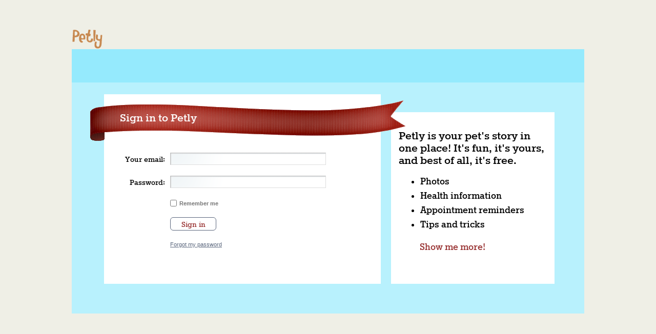

--- FILE ---
content_type: text/html;charset=UTF-8
request_url: https://www.petly.com/login;jsessionid=CAE6985C6DCD73BD1FDB7AAA7DE384B8?p_p_id=58&p_p_lifecycle=0&p_p_state=normal&p_p_mode=view&p_p_col_id=column-1&p_p_col_count=1&_58_struts_action=%2Flogin%2Flogin
body_size: 5894
content:




















































		<!DOCTYPE html>







	
	




















		














	
	
		
	
	
	
	
	
	
	
		
		
	
	
		
	
	
	
	
	

	
	
	

	
	
	

	
	
	
	
	













	
	
























<html class="ltr" dir="ltr" lang="en-US">

<head>
	<title>Home - Petly.com</title>

  	<!--
    Version:      2021.1.4
    Build #:      185
    Revision:     b5052c7
    Branch:       master
    Built On:     9-Sep-2021 at 08:12 PM, UTC
  	-->

    
















































<script src="/theme/public/common/js/jquery-1.7.2.min.js" type="text/javascript"></script>
<script src="/theme/public/common/js/jquery-ui-1.8.20.custom.min.js" type="text/javascript"></script>
<script src="/theme/public/common/js/jquery.form-2.96.js" type="text/javascript"></script>
<script src="/theme/public/common/js/jquery.inputmask.bundle.min-3.3.3.js" type="text/javascript"></script>
<script src="/theme/public/common/js/jquery.jeditable.mini.js" type="text/javascript"></script>
<script src="/theme/public/common/js/jquery.jqEasyCharCounter.min.js" type="text/javascript"></script>
<script src="/theme/public/common/js/jquery.tinysort-1.2.18.min.js" type="text/javascript"></script>
<script src="/theme/public/common/js/ckeditor-4.3.4/ckeditor.js" type="text/javascript"></script>
<script src="/theme/public/common/js/ckeditor-4.3.4/config.js" type="text/javascript"></script>
<script src="/theme/public/common/js/bootstrap-session-timeout-1.0.1.min.js" type="text/javascript"></script>

<script src="/theme/public/common/js/common.js?browserId=other&minifierType=js&languageId=en_US&b=6200&t=1631218360000" type="text/javascript"></script>
<script type="text/javascript">
  $(document).ready(function() {
    v2p.initLiferay();
  });
</script>








<meta content="text/html; charset=UTF-8" http-equiv="content-type" />


































































	

	

	

	

	

	




            <link href="https://www.petly.com/theme/public/themes/petbook/images/favicon.ico" rel="Shortcut Icon"/>
        




	<link href="https&#x3a;&#x2f;&#x2f;www&#x2e;petly&#x2e;com&#x2f;login&#x3f;p_p_id&#x3d;58&#x26;p_p_lifecycle&#x3d;0&#x26;p_p_state&#x3d;normal&#x26;p_p_mode&#x3d;view&#x26;p_p_col_id&#x3d;column-1&#x26;p_p_col_count&#x3d;1&#x26;_58_struts_action&#x3d;&#x25;2Flogin&#x25;2Flogin" rel="canonical" />

	

	

		

	





<link href="&#x2f;html&#x2f;css&#x2f;main&#x2e;css&#x3f;browserId&#x3d;other&#x26;themeId&#x3d;petbook_WAR_vet2pettheme&#x26;minifierType&#x3d;css&#x26;languageId&#x3d;en_US&#x26;b&#x3d;6200&#x26;t&#x3d;1400441730000" rel="stylesheet" type="text/css" />









	

				<link href="/theme/public/common/css/fancybox/jquery.fancybox.css?browserId=other&amp;themeId=petbook_WAR_vet2pettheme&amp;minifierType=css&amp;languageId=en_US&amp;b=6200&amp;t=1631218332000" rel="stylesheet" type="text/css" />

	

				<link href="/html/portlet/login/css/main.css?browserId=other&amp;themeId=petbook_WAR_vet2pettheme&amp;minifierType=css&amp;languageId=en_US&amp;b=6200&amp;t=1765189812000" rel="stylesheet" type="text/css" />

	







<script type="text/javascript">
	// <![CDATA[
		var Liferay = {
			Browser: {
				acceptsGzip: function() {
					return true;
				},
				getMajorVersion: function() {
					return 131.0;
				},
				getRevision: function() {
					return "537.36";
				},
				getVersion: function() {
					return "131.0.0.0";
				},
				isAir: function() {
					return false;
				},
				isChrome: function() {
					return true;
				},
				isFirefox: function() {
					return false;
				},
				isGecko: function() {
					return true;
				},
				isIe: function() {
					return false;
				},
				isIphone: function() {
					return false;
				},
				isLinux: function() {
					return false;
				},
				isMac: function() {
					return true;
				},
				isMobile: function() {
					return false;
				},
				isMozilla: function() {
					return false;
				},
				isOpera: function() {
					return false;
				},
				isRtf: function() {
					return true;
				},
				isSafari: function() {
					return true;
				},
				isSun: function() {
					return false;
				},
				isWap: function() {
					return false;
				},
				isWapXhtml: function() {
					return false;
				},
				isWebKit: function() {
					return true;
				},
				isWindows: function() {
					return false;
				},
				isWml: function() {
					return false;
				}
			},

			Data: {
				isCustomizationView: function() {
					return false;
				},

				notices: [
					null

					

					
				]
			},

			ThemeDisplay: {
				getCDNDynamicResourcesHost: function() {
					return "";
				},
				getCDNHost: function() {
					return "";
				},
				getCompanyId: function() {
					return "10152";
				},
				getCompanyGroupId: function() {
					return "10190";
				},
				getUserId: function() {
					return "10156";
				},

				

				getDoAsUserIdEncoded: function() {
					return "";
				},
				getPlid: function() {
					return "10522";
				},

				
					getLayoutId: function() {
						return "1";
					},
					getLayoutURL: function() {
						return "https://www.petly.com/login";
					},
					isPrivateLayout: function() {
						return "false";
					},
					getParentLayoutId: function() {
						return "0";
					},
				

				getScopeGroupId: function() {
					return "10519";
				},
				getScopeGroupIdOrLiveGroupId: function() {
					return "10519";
				},
				getParentGroupId: function() {
					return "10519";
				},
				isImpersonated: function() {
					return false;
				},
				isSignedIn: function() {
					return false;
				},
				getDefaultLanguageId: function() {
					return "en_US";
				},
				getLanguageId: function() {
					return "en_US";
				},
				isAddSessionIdToURL: function() {
					return true;
				},
				isFreeformLayout: function() {
					return false;
				},
				isStateExclusive: function() {
					return false;
				},
				isStateMaximized: function() {
					return false;
				},
				isStatePopUp: function() {
					return false;
				},
				getPathContext: function() {
					return "";
				},
				getPathImage: function() {
					return "/image";
				},
				getPathJavaScript: function() {
					return "/html/js";
				},
				getPathMain: function() {
					return "/c";
				},
				getPathThemeImages: function() {
					return "https://www.petly.com/theme/public/themes/petbook/images";
				},
				getPathThemeRoot: function() {
					return "/theme/public/themes/petbook";
				},
				getURLControlPanel: function() {
					return "/group/control_panel;jsessionid=C8C2E6B3A7E86868E7F8EDC95130E9E2?doAsGroupId=10519&refererPlid=10522";
				},
				getURLHome: function() {
					return "https://www.petly.com/web/guest";
				},
				getSessionId: function() {
					
						
							return "C8C2E6B3A7E86868E7F8EDC95130E9E2";
						
						
					
				},
				getPortletSetupShowBordersDefault: function() {
					return true;
				}
			},

			PropsValues: {
				NTLM_AUTH_ENABLED: false
			}
		};

		var themeDisplay = Liferay.ThemeDisplay;

		

		Liferay.AUI = {
			getBaseURL: function() {
				return 'https://www.petly.com/html/js/aui/';
			},
			getCombine: function() {
				return true;
			},
			getComboPath: function() {
				return '/combo/?browserId=other&minifierType=&languageId=en_US&b=6200&t=1400441730000&p=/html/js&';
			},
			getFilter: function() {
				
					
						return {
							replaceStr: function(match, fragment, string) {
								return fragment + 'm=' + (match.split('/html/js')[1] || '');
							},
							searchExp: '(\\?|&)/([^&]+)'
						};
					
					
					
				
			},
			getJavaScriptRootPath: function() {
				return '/html/js';
			},
			getLangPath: function () {
				return 'aui_lang.jsp?browserId=other&themeId=petbook_WAR_vet2pettheme&colorSchemeId=01&minifierType=js&languageId=en_US&b=6200&t=1400441730000';
			},
			getRootPath: function() {
				return '/html/js/aui/';
			}
		};

		window.YUI_config = {
			base: Liferay.AUI.getBaseURL(),
			comboBase: Liferay.AUI.getComboPath(),
			fetchCSS: true,
			filter: Liferay.AUI.getFilter(),
			root: Liferay.AUI.getRootPath(),
			useBrowserConsole: false
		};

		

		Liferay.currentURL = '\x2flogin\x3bjsessionid\x3dCAE6985C6DCD73BD1FDB7AAA7DE384B8\x3fp_p_id\x3d58\x26p_p_lifecycle\x3d0\x26p_p_state\x3dnormal\x26p_p_mode\x3dview\x26p_p_col_id\x3dcolumn-1\x26p_p_col_count\x3d1\x26_58_struts_action\x3d\x252Flogin\x252Flogin';
		Liferay.currentURLEncoded = '%2Flogin%3Bjsessionid%3DCAE6985C6DCD73BD1FDB7AAA7DE384B8%3Fp_p_id%3D58%26p_p_lifecycle%3D0%26p_p_state%3Dnormal%26p_p_mode%3Dview%26p_p_col_id%3Dcolumn-1%26p_p_col_count%3D1%26_58_struts_action%3D%252Flogin%252Flogin';
	// ]]>
</script>


	
		
			
				<script src="/html/js/barebone.jsp?browserId=other&amp;themeId=petbook_WAR_vet2pettheme&amp;colorSchemeId=01&amp;minifierType=js&amp;minifierBundleId=javascript.barebone.files&amp;languageId=en_US&amp;b=6200&amp;t=1400441730000" type="text/javascript"></script>
			
			
		
	
	




<script type="text/javascript">
	// <![CDATA[
		

			

			
				Liferay.Portlet.list = ['58','petlyintrotext_WAR_vet2petportal'];
			
		

		

		
	// ]]>
</script>






	<script type="text/javascript">
		var _gaq = _gaq || [];

		_gaq.push(['_setAccount', 'UA-37706479-1']);
		_gaq.push(['_trackPageview']);

		(function() {
			var ga = document.createElement('script');

			ga.src = ('https:' == document.location.protocol ? 'https://ssl' : 'http://www') + '.google-analytics.com/ga.js';

			ga.setAttribute('async', 'true');

			document.documentElement.firstChild.appendChild(ga);
		})();
	</script>










	

				<script src="/theme/public/common/js/jquery.fancybox.pack.js?browserId=other&amp;minifierType=js&amp;languageId=en_US&amp;b=6200&amp;t=1631218332000" type="text/javascript"></script>

	











<link class="lfr-css-file" href="https&#x3a;&#x2f;&#x2f;www&#x2e;petly&#x2e;com&#x2f;theme&#x2f;public&#x2f;themes&#x2f;petbook&#x2f;css&#x2f;main&#x2e;css&#x3f;browserId&#x3d;other&#x26;themeId&#x3d;petbook_WAR_vet2pettheme&#x26;minifierType&#x3d;css&#x26;languageId&#x3d;en_US&#x26;b&#x3d;6200&#x26;t&#x3d;1631218360000" rel="stylesheet" type="text/css" />

<style type="text/css">
	/* <![CDATA[ */
		
	/* ]]> */
</style>








	<style type="text/css">

		

			

		

			

		

	</style>




<link href="https&#x3a;&#x2f;&#x2f;www&#x2e;petly&#x2e;com&#x2f;theme&#x2f;public&#x2f;themes&#x2f;petbook&#x2f;css&#x2f;&#x2e;&#x2e;&#x2f;&#x2e;&#x2e;&#x2f;&#x2e;&#x2e;&#x2f;common&#x2f;css&#x2f;jquery-ui-1&#x2e;8&#x2e;20&#x2e;custom&#x2e;css&#x3f;browserId&#x3d;other&#x26;themeId&#x3d;petbook_WAR_vet2pettheme&#x26;minifierType&#x3d;css&#x26;languageId&#x3d;en_US&#x26;b&#x3d;6200&#x26;t&#x3d;1631218360000" rel="stylesheet" type="text/css" />
<link href="https&#x3a;&#x2f;&#x2f;www&#x2e;petly&#x2e;com&#x2f;theme&#x2f;public&#x2f;themes&#x2f;petbook&#x2f;css&#x2f;&#x2e;&#x2e;&#x2f;&#x2e;&#x2e;&#x2f;&#x2e;&#x2e;&#x2f;common&#x2f;css&#x2f;common&#x2e;css&#x3f;browserId&#x3d;other&#x26;themeId&#x3d;petbook_WAR_vet2pettheme&#x26;minifierType&#x3d;css&#x26;languageId&#x3d;en_US&#x26;b&#x3d;6200&#x26;t&#x3d;1631218360000" rel="stylesheet" type="text/css" />






    			
	
	<link class="lfr-css-file" href="/theme/public/themes/petbook/css/petbook.css?browserId=other&amp;themeId=petbook_WAR_vet2pettheme&amp;minifierType=css&amp;languageId=en_US&amp;b=6200&amp;t=1631218360000" id="" rel="stylesheet" type="text/css" />
	
</head>




<body class=" yui3-skin-sam controls-visible signed-out public-page site non-admin  login petly">











































































































<div id="wrapper" class="petbook-modal-page">

		
	<header id="banner" role="banner">
	<div class="global-banner">
        <div id="siteTitleContainer">
          <h1 class="site-title" title="Petly"></h1>
        </div>

        </div>

                <div class="modal-header">
                            <h1></h1>
                <div class="petbook-home-link">&nbsp;</div>
                    </div>
        	</header>

	<div id="content">
					









































































































<div class="columns-2" id="main-content" role="main">
			<div class="portlet-layout">
			<div class="portlet-column portlet-column-only" id="column-header">
				<div class="portlet-dropzone empty portlet-column-content portlet-column-content-only" id="layout-column_column-header"></div>
			</div>
		</div>
			
		<div class="portlet-layout">
			<div class="aui-w70 portlet-column portlet-column-first" id="column-1">
				<div class="portlet-dropzone portlet-column-content portlet-column-content-first" id="layout-column_column-1">




























































	

	<div class="portlet-boundary portlet-boundary_58_  portlet-static portlet-static-end portlet-login " id="p_p_id_58_" >
		<span id="p_58"></span>



	
	
	
	

		























































	
	
	
	
	

		

		
			
				

<section class="portlet" id="portlet_58">
	<header class="portlet-topper">
		<h1 class="portlet-title">
			

































































	
	
	
		<span  >
			
				
				
					
	
		
			
			
				<img class="icon" id="suxb" src="https://www.petly.com/theme/public/themes/petbook/images/spacer.png"  alt="" style="background-image: url('/html/icons/_sprite.png'); background-position: 50% -592px; background-repeat: no-repeat; height: 16px; width: 16px;" />
			
		
	

	
		
		
		
			
		
	

				
			
		</span>
	




 <span class="portlet-title-text">Sign In</span>
		</h1>

		<menu class="portlet-topper-toolbar" id="portlet-topper-toolbar_58" type="toolbar">
							























































	

	

	

	

	

	

	

	

	

	

	

		

		
	

				
				
				
					</menu>
	</header>

	<div class="portlet-content">
		
					<div class=" portlet-content-container" style="">
						


	<div class="portlet-body">



	
		
			
			
				
					





























































































































  

				

				
					
					
						


	
	
		











































































  
  

    

    
      
      
      
    

    <div id="login-title">Pet Health Network Pro</div>

    












































































<form action="https://www.petly.com/login;jsessionid=C8C2E6B3A7E86868E7F8EDC95130E9E2?p_auth=GO7PbeAo&amp;p_p_id=58&amp;p_p_lifecycle=1&amp;p_p_state=normal&amp;p_p_mode=view&amp;p_p_col_id=column-1&amp;p_p_col_count=1&amp;saveLastPath=0&amp;_58_struts_action=%2Flogin%2Flogin&amp;_58_doActionAfterLogin=false" class="aui-form  " id="_58_fm" method="post" name="_58_fm" autocomplete="off" >
	<input name="_58_formDate" type="hidden" value="1768443859661" />
      













































































	
	
	
	
	
	
	

		

		
			
			
				<input class="aui-field-input aui-field-input-text"  id="_58_redirect"  name="_58_redirect"     type="hidden" value=""   />
			
		
	







      <h1>Sign in to Petly</h1>

      
        
        
      

      
      
      
      
      
      
      
      
      


      








































































<fieldset class="aui-fieldset  "  >
	

	<div class="aui-fieldset-content ">

        

        











































































	<span class="aui-field aui-field-text">
		<span class="aui-field-content">
			
				<label class="aui-field-label" for="_58_login">
					Your email:

					

					

					
				</label>
			

			

			<span class="aui-field-element ">



	
	
	
	
	
	
	

		

		
			
			
				<input class="aui-field-input aui-field-input-text"  id="_58_login"  name="_58_login"     type="text" value=""   />
			
		
	



			</span>

			

			
		</span>
	</span>




        











































































	<span class="aui-field aui-field-text">
		<span class="aui-field-content">
			
				<label class="aui-field-label" for="_58_password">
					Password:

					

					

					
				</label>
			

			

			<span class="aui-field-element ">



	
	
	
	
	
	
	

		

		
			
			
				<input class="aui-field-input aui-field-input-text"  id="_58_password"  name="_58_password"     type="password" value=""   />
			
		
	



			</span>

			

			
		</span>
	</span>




        <span id="_58_passwordCapsLockSpan" style="display: none;">Caps Lock is on.</span>

        
          











































































	<span class="aui-field aui-field-choice">
		<span class="aui-field-content">
			

			

			<span class="aui-field-element aui-field-label-right">



	
	
	
	

		

		<input id="_58_rememberMe" name="_58_rememberMe" type="hidden" value="false" />

		<input  class="aui-field-input aui-field-input-choice"  id="_58_rememberMeCheckbox" name="_58_rememberMeCheckbox"  onClick="Liferay.Util.updateCheckboxValue(this); "  type="checkbox" value="true"   />
	
	
	
	



			</span>

			

			
				<label class="aui-choice-label" for="_58_rememberMeCheckbox">
					Remember me

					

					

					
				</label>
			
		</span>
	</span>



        
      </div></fieldset>

      








































































<div class="aui-button-holder "  >
        










































































<span class="aui-button aui-button-submit">
	<span class="aui-button-content">
		<input class="aui-button-input aui-button-input-submit"    type='submit' value="Sign in"  id="at_signin"  />
	</span>
</span>
      </div>
    












































































</form>



    



































































	<div class="navigation">
		
			

			

			

			

			

			
				
					
				

				

































































	
	
	
		<span  >
			
				
					<a class="taglib-icon" href="https://www.petly.com/login;jsessionid=C8C2E6B3A7E86868E7F8EDC95130E9E2?p_p_id=58&amp;p_p_lifecycle=0&amp;p_p_state=normal&amp;p_p_mode=view&amp;p_p_col_id=column-1&amp;p_p_col_count=1&amp;_58_struts_action=%2Flogin%2Fforgot_password" id="_58_ctvk" >
						
	
		
			
				<img class="icon" src="https://www.petly.com/theme/public/themes/petbook/images/common/help.png"  alt="" />
			
			
		
	

	
		
		
		
			
				<span class="taglib-text">Forgot my password</span>
			
		
	

					</a>
				
				
			
		</span>
	





	

			
		
	</div>


    <div id="learn-more-about-pro-container">
      <a href="http://idexxcornerstone.com/pet-health-network-pro" id="learn-more-about-pro">Learn more about Pet Health Network Pro</a>
    </div>
    
    <div id="idexx-logo-container">
      <img id="idexx-logo" src="/theme/public/common/images/idexx-logo-login.png" alt="IDEXX"/>
    </div>

    

    
  


<script>
    jQuery(document).ready(function($) {
        $(".portlet-msg-success").insertBefore(".aui-fieldset:first");
    });
</script>
	

					
				
			
			
		
	
	



	</div>

					</div>
				
	</div>
</section>
			
			
		
	


	





		
	</div>




</div>
			</div>

			<div class="aui-w30 portlet-column portlet-column-last" id="column-2">
				<div class="portlet-dropzone portlet-column-content portlet-column-content-last" id="layout-column_column-2">




























































	

	<div class="portlet-boundary portlet-boundary_petlyintrotext_WAR_vet2petportal_  portlet-static portlet-static-end petly-intro-text " id="p_p_id_petlyintrotext_WAR_vet2petportal_" >
		<span id="p_petlyintrotext_WAR_vet2petportal"></span>



	
	
	
	

		

			
				
					
						
					























































	
	
	
	
	

		

		
			
				

<section class="portlet" id="portlet_petlyintrotext_WAR_vet2petportal">
	<header class="portlet-topper">
		<h1 class="portlet-title">
			 <span class="portlet-title-text">Pelty Intro Text</span>
		</h1>

		<menu class="portlet-topper-toolbar" id="portlet-topper-toolbar_petlyintrotext_WAR_vet2petportal" type="toolbar">
							























































	

	

	

	

	

	

	

	

	

	

	

		

		
	

				
				
				
					</menu>
	</header>

	<div class="portlet-content">
		
					<div class=" portlet-content-container" style="">
						


	<div class="portlet-body">



	
		
			
			
				
					





























































































































  

				

				
					
					
						


	

		

























 
 
 


	
	
		<div class="article-viewer-wrapper">
			
			<div>
     <p> Petly is your pet&#039;s story in one place! It&#039;s fun, it&#039;s yours, and best of all, it&#039;s free.</p> <ul> <li> Photos</li> <li> Health information</li> <li> Appointment reminders</li> <li> Tips and tricks</li> </ul>
</div>

<a id="show-me-more-link" href="/theme/public/themes/petbook/images/custom/show-me-more.png">Show me more</a>

<script type="text/javascript">
    $(document).ready(function() {
        $("#show-me-more-link").fancybox({
            titleShow: false,
            openEffect: 'elastic',
            closeEffect: 'elastic',
            openEasing: 'easeOutBack',
            closeEasing: 'easeInBack'
        });
    });
</script>

		</div>
	



	
	

					
				
			
			
		
	
	



	</div>

					</div>
				
	</div>
</section>
			
			
		
	

				
				
			

		

	





		
	</div>




</div>
			</div>
		</div>
		
		<div class="portlet-layout">
			<div class="portlet-column portlet-column-only" id="column-footer">
				<div class="portlet-dropzone empty portlet-column-content portlet-column-content-only" id="layout-column_column-footer"></div>
			</div>
		</div>		
	</div>



	







<form action="#" id="hrefFm" method="post" name="hrefFm">
	<span></span>
</form>
			</div>

	<footer id="footer" role="contentinfo">
	</footer>
</div>


























































	









	



















<script type="text/javascript">
// <![CDATA[

	Liferay.Util.addInputFocus();

	

	

	
		
		

			

			
		
	

// ]]>
</script>













<script type="text/javascript">
// <![CDATA[

			Liferay.Portlet.onLoad(
				{
					canEditTitle: false,
					columnPos: 0,
					isStatic: 'end',
					namespacedId: 'p_p_id_58_',
					portletId: '58',
					refreshURL: '\x2fc\x2fportal\x2frender_portlet\x3fp_l_id\x3d10522\x26p_p_id\x3d58\x26p_p_lifecycle\x3d0\x26p_t_lifecycle\x3d0\x26p_p_state\x3dnormal\x26p_p_mode\x3dview\x26p_p_col_id\x3dcolumn-1\x26p_p_col_pos\x3d0\x26p_p_col_count\x3d1\x26p_p_isolated\x3d1\x26currentURL\x3d\x252Flogin\x253Bjsessionid\x253DCAE6985C6DCD73BD1FDB7AAA7DE384B8\x253Fp_p_id\x253D58\x2526p_p_lifecycle\x253D0\x2526p_p_state\x253Dnormal\x2526p_p_mode\x253Dview\x2526p_p_col_id\x253Dcolumn-1\x2526p_p_col_count\x253D1\x2526_58_struts_action\x253D\x25252Flogin\x25252Flogin\x26_58_struts_action\x3d\x252Flogin\x252Flogin'
				}
			);
		
			Liferay.Portlet.onLoad(
				{
					canEditTitle: false,
					columnPos: 0,
					isStatic: 'end',
					namespacedId: 'p_p_id_petlyintrotext_WAR_vet2petportal_',
					portletId: 'petlyintrotext_WAR_vet2petportal',
					refreshURL: '\x2fc\x2fportal\x2frender_portlet\x3fp_l_id\x3d10522\x26p_p_id\x3dpetlyintrotext_WAR_vet2petportal\x26p_p_lifecycle\x3d0\x26p_t_lifecycle\x3d0\x26p_p_state\x3dnormal\x26p_p_mode\x3dview\x26p_p_col_id\x3dcolumn-2\x26p_p_col_pos\x3d0\x26p_p_col_count\x3d1\x26p_p_isolated\x3d1\x26currentURL\x3d\x252Flogin\x253Bjsessionid\x253DCAE6985C6DCD73BD1FDB7AAA7DE384B8\x253Fp_p_id\x253D58\x2526p_p_lifecycle\x253D0\x2526p_p_state\x253Dnormal\x2526p_p_mode\x253Dview\x2526p_p_col_id\x253Dcolumn-1\x2526p_p_col_count\x253D1\x2526_58_struts_action\x253D\x25252Flogin\x25252Flogin'
				}
			);
		AUI().use('aui-base', 'liferay-form', 'liferay-icon', 'liferay-menu', 'liferay-notice', 'liferay-poller', function(A) {(function() {
	Liferay.Form.register(
		{
			id: '_58_fm'

			
				, fieldRules: [

					

				]
			

			
		}
	);
})();(function() {
		Liferay.Icon.register(
			{
				forcePost: true,
				id: '_58_rjus'

				
			}
		);
	})();(function() {
		Liferay.Icon.register(
			{
				forcePost: true,
				id: '_58_ctvk'

				
			}
		);
	})();(function() {
      var password = A.one('#_58_password');

      if (password) {
      password.on(
      'keypress',
      function(event) {
      Liferay.Util.showCapsLock(event, '_58_passwordCapsLockSpan');
      }
      );
      }
    })();(function() {
	Liferay.Util.addInputType();

	Liferay.Portlet.ready(
		function(portletId, node) {
			Liferay.Util.addInputType(node);
		}
	);
})();(function() {
	new Liferay.Menu();

	var liferayNotices = Liferay.Data.notices;

	for (var i = 1; i < liferayNotices.length; i++) {
		new Liferay.Notice(liferayNotices[i]);
	}

	
})();});
// ]]>
</script>









<script src="https://www.petly.com/theme/public/themes/petbook/js/main.js?browserId=other&amp;minifierType=js&amp;languageId=en_US&amp;b=6200&amp;t=1631218360000" type="text/javascript"></script>



  

  

  <script type="text/javascript">
    // <![CDATA[
    

    
    // ]]>
  </script>









</body>
</html>



--- FILE ---
content_type: text/css
request_url: https://www.petly.com/html/portlet/login/css/main.css?browserId=other&themeId=petbook_WAR_vet2pettheme&minifierType=css&languageId=en_US&b=6200&t=1765189812000
body_size: 341
content:
.portlet-login .aui-form fieldset{border-width:0;margin-bottom:0;padding:0;}.portlet-login .aui-form .aui-button-holder,.portlet-login .aui-form .aui-form-column{margin-bottom:10px;}.portlet-login .facebook-login-button .aui-button-content{background:url(/theme/public/themes/petbook/images/login/facebook_login_button.png) no-repeat scroll 0 50%;padding:5px 5px 5px 30px;}.portlet-login .facebook-login-button .aui-button-input{background:transparent none;border-width:0;color:#FFF;font-family:"lucida grande",Tahoma,Verdana,Arial,sans-serif;padding:0;text-shadow:none;}.portlet-login .navigation{background:#eee;border-top:1px solid #BFBFBF;padding:10px;}

--- FILE ---
content_type: text/css
request_url: https://www.petly.com/theme/public/themes/petbook/css/main.css?browserId=other&themeId=petbook_WAR_vet2pettheme&minifierType=css&languageId=en_US&b=6200&t=1631218360000
body_size: 11515
content:
article,aside,canvas,details,figcaption,figure,footer,header,hgroup,menu,nav,section,summary{display:block;}body,div,dl,dt,dd,ul,ol,li,h1,h2,h3,h4,h5,h6,pre,form,fieldset,input,textarea,p,blockquote,th,td{margin:0;padding:0;}table{border-collapse:collapse;border-spacing:0;clear:both;}fieldset,img{border:0;}address,caption,cite,code,dfn,th,var{font-style:normal;font-weight:normal;}caption,th{text-align:left;}q:before,q:after{content:'';}abbr,acronym{border:0;border-bottom:1px dotted #000;cursor:help;}html{overflow-y:scroll;}html.aui-dialog-iframe-root-node{overflow:auto;}body{background:#FFF;font:62.5%/1.4 Arial,Helvetica,Verdana,sans-serif;}body.portal-popup{background:none;padding:10px;}body.aui-dialog-iframe-popup{padding-bottom:0;}body.portal-iframe{padding:0;}blockquote,ul,ol,dl{margin:1em;}ol,ul,dl{margin-left:2em;}ol{list-style:decimal outside;}ul{list-style:disc outside;}ul ul{list-style-type:circle;}ol ol{list-style-type:upper-roman;}dl dd{margin-left:1em;}th{font-weight:bold;}caption{margin-bottom:.5em;text-align:center;}p{margin-bottom:1em;}h1{font-size:1.8em;}h2{font-size:1.6em;}h3{font-size:1.4em;}h1,h2,h3{margin:1em 0;}h4,h5,h6{font-size:1.1em;}h1,h2,h3,h4,h5,h6,strong{font-weight:bold;}.logo{display:inline-block;line-height:1;vertical-align:middle;}body.html-editor{background:#FFF;color:#000;}.html-editor.portlet-message-boards blockquote{background:#eef0f2 url(../images/message_boards/quoteleft.png) no-repeat 5px 5px;border:1px solid #777;position:relative;padding:5px 45px;}.html-editor.portlet-message-boards blockquote:after{background:url(../images/message_boards/quoteright.png) no-repeat 50%;bottom:5px;content:'';display:block;height:24px;position:absolute;right:5px;width:31px;z-index:999;}.html-editor.portlet-message-boards blockquote cite{display:block;font-weight:bold;}.html-editor.portlet-message-boards pre{background:#F9F9F9;border:1px solid #777;padding:.5em;}b,strong{font-weight:bold;}i,em{font-style:italic;}code,pre{font-family:"Courier New",Courier,monospace;white-space:pre;}.important{font-weight:bold;}.portal-iframe #main-content{width:100%;}.alert-background{background:#000;}.popup-alert-notice{background-color:#FFC;border-bottom-color:#FC0;}.popup-alert-warning{background-color:#FDD;border-bottom-color:#F00;}.portal-add-content{background:#FFF;text-align:left;z-index:20;}.portal-add-content a{text-decoration:none;}.loading-animation{background:url(../images/progress_bar/loading_animation.gif) no-repeat top center;margin-top:10px;padding-top:40px;text-align:left;}hr,.separator{border-top:1px dotted #BFBFBF;}.update-available{margin-top:10px;padding:2px;text-align:left;}.highlight{background:#FFC;font-weight:bold;margin:0 1px;}.aui-state-default{background:#d4d4d4 url(../images/portlet/header_bg.png) repeat-x 0 0;border:1px solid;border-color:#C8C9CA #9E9E9E #9E9E9E #C8C9CA;}.aui-state-hover{background:#b9ced9 url(../images/application/state_hover_bg.png) repeat-x 0 0;border-color:#627782;}.aui-state-active{background:#ebebeb url(../images/application/state_active_bg.png) repeat-x 0 0;border-color:#555;}.results-grid{background:#FFF;border:solid #D7D7D7;border-width:0 1px;}.results-header{background:#D1D6DC;}.results-header th{background:#d9d9d9 url(../images/application/subheader_bg.png) 0 0 repeat-x;border:1px solid #ccc;}.results-header th.sort-column{background:#ebebeb url(../images/application/state_active_bg.png) 0 0 repeat-x;border:1px solid #ccc;color:#1F1E1E;}.results-header th.sort-column .result-column-name{background:url(../images/arrows/05_up.png) no-repeat 100% 50%;display:inline-block;font-style:italic;padding-right:15px;}.results-header th.first{border-left-width:0;}.results-header th.last{border-right-width:0;}.results-header th,.results-header td{color:#7B7C7F;padding:5px 10px;word-wrap:break-word;}.results-header th.sort-desc .result-column-name{background:url(../images/arrows/05_down.png) no-repeat 100% 50%;display:inline-block;font-style:italic;padding-right:15px;}.results-header span,.results-header a{display:block;}.results-header a{color:#154B75;text-decoration:none;}.results-header a:hover{color:#369;text-decoration:underline;}.results-row td{background:none;border:1px solid;border-color:#D7D7D7 #E7E7E7;padding:5px 10px;}.results-row td.sort-column{background:#E6ECEF;}.results-row.selected td,.results-row.selected.hover td{background-color:#00A2EA;border-color:#00A2EA #00A2EA #D7D7D7;color:#FFF;}.results-row.selected td a,.results-row.selected.hover td a{color:#FFF;}.results-row.alt.selected td,.results-row.alt.selected.hover td{background-color:#00A2EA;}.results-row.alt td{background:#F5F8FB;border-width:1px 0;}.results-row.hover td{background:#D3E8F1;border:1px solid #D3E8F1;border-bottom-color:#D7D7D7;}.taglib-search-iterator .results-row td.first,.taglib-search-iterator .results-row th.first{border-left-width:0;}.taglib-search-iterator .results-row td.last,.taglib-search-iterator .results-row th.last{border-right-width:0;}.portlet-layout.dragging{border-collapse:separate;}.drop-area{background-color:#D3DADD;}.active-area{background:#FFC;}.portlet-boundary.yui3-dd-dragging{opacity:.6;}.portlet-boundary.yui3-dd-dragging .portlet{border:2px dashed #ccc;}.aui-portal-layout-proxy{opacity:1!important;}.aui-portal-layout-proxy .portlet-topper{background-image:none;}.aui-proxy{cursor:move;opacity:.65;position:absolute;}.aui-proxy.generic-portlet{height:200px;width:300px;}.aui-proxy.generic-portlet .portlet-title{padding:10px;}.aui-proxy.not-intersecting .forbidden-action{background:url(../images/application/forbidden_action.png) no-repeat;display:block;height:32px;position:absolute;right:-15px;top:-15px;width:32px;}.aui-resizable-proxy{border:1px dashed #828F95;position:absolute;visibility:hidden;}.aui-sortable-proxy{background:#727C81;margin-top:1px;}.lfr-freeform-layout-drag-indicator{visibility:hidden;}.aui-portal-layout-drag-target-indicator{margin:2px 0;}.aui-tooltip{max-width:200px;}.aui-tagselector-content{border-width:0;margin-bottom:15px;padding:0;}.aui-tagselector-content .aui-textboxlistentry-holder{background:#fff;border:1px solid;border-color:#BFBFBF #DEDEDE #DEDEDE #BFBFBF;margin-bottom:5px;padding:5px;position:relative;overflow:visible;}.aui-tagselector .lfr-tag-selector-input{background:none;padding:0;width:auto;}.aui-tagselector .aui-field .aui-field-content{margin:0;}.aui-tagselector .aui-toolbar{margin-top:5px;}.aui-tagselector .aui-textboxlist-input-container{margin:0;}.aui-tagselector-focused .aui-textboxlistentry-holder{background:#FFC none;border:1px solid #FC0;}.aui-categoriesselector-content .aui-textboxlistentry-holder{background-color:transparent;border-width:0;padding:0;}.tag-items{list-style:none;margin:0 1em 0 0;padding:0 1em .5em 1em;white-space:normal;}.tag-items li{display:inline;float:left;margin:0 1em 0 0;}.tag-items a{white-space:nowrap;}.tag-cloud{line-height:2.5em;}.tag-cloud .tag-asset-count{clip:rect(0 0 0 0);position:absolute;}.tag-selected{color:#000;text-decoration:none;}.tag-cloud{line-height:2.5em;}.tag-cloud .tag-asset-count{clip:rect(0 0 0 0);position:absolute;}.tag-cloud .tag-popularity-1{font-size:1em;}.tag-cloud .tag-popularity-2{font-size:1.3em;}.tag-cloud .tag-popularity-3{font-size:1.6em;}.tag-cloud .tag-popularity-4{font-size:1.9em;}.tag-cloud .tag-popularity-5{font-size:2.2em;}.tag-cloud .tag-popularity-6{font-size:2.5em;}.aui-underlay{clear:both;top:100%;}.aui-underlay .yui3-widget-hd{height:38px;}.aui-underlay .lfr-portlet-item{border-width:0;}.aui-underlay-hidden{display:none;}.aui-underlay-content{background:#f4f3f3 url(../images/common/message_panel_shadow.png) repeat-x 0 0;border:0 solid #AEAFB1;border-width:0 1px 1px;}.aui-underlay-close{position:absolute;right:5px;top:5px;}.aui-tab-active strong{font-weight:normal;}.aui-tab-back{float:right;}.aui-tab-back-content{border-width:0;padding:1px;}.lfr-panel-container{background:transparent;}.lfr-panel-container{background:#FFF;}.lfr-panel-content{padding:5px 10px;}.lfr-panel-basic .lfr-panel-content{padding-left:15px;}.aui-dialog-bd{min-height:30px;}.aui-dialog-content{border:1px solid #C8C9CA;padding:5px;}.aui-panel-hd{background:#c0c2c5 url(../images/application/panel_header_bg.png) repeat-x 0 0;border:1px solid;border-color:#C8C9CA #AEB2B8 #AEB2B8 #C8C9CA;padding-left:10px;text-shadow:1px 1px #FFF;}.lfr-actions.portlet-options .lfr-trigger strong span,.visible.portlet-options .lfr-trigger strong span{background-image:url(../images/portlet/options.png);}.lfr-actions.portlet-options:hover,.lfr-actions.portlet-options:hover ul{background:transparent;}.lfr-menu-list{z-index:450;}.aui-menu{position:absolute;width:auto;}.aui-menu .notice-message{background-image:none;margin:3px;padding:6px;}.aui-menu-content{background:#FFF;list-style:none;min-width:150px;}.aui-menu-content li{margin:0;padding:0;}.aui-menu-content li .disabled{color:#999;}.aui-menu-content,.lfr-menu-list ul{background:#ccc9c9 url(../images/application/menu_bg.png) repeat-x 0 0;border:1px solid;border-color:#AEAFB1 #777879 #777879 #AEAFB1;padding:2px 0;}.aui-menugroup-content .aui-menu-label{background:#D2D6DE;color:#5B677D;display:block;font-weight:bold;padding:5px 3px;text-shadow:1px 1px #FFF;}.aui-menugroup-content ul,.lfr-menu-list ul ul{display:block;min-width:0;}.aui-menu-content li,.lfr-menu-list ul li{border-bottom:1px solid #BCBBBB;border-top:1px solid #EEE;display:block;margin:0;padding:0;}.aui-menu-content li.first,.lfr-menu-list ul li.first{border-top-width:0;}.aui-menu-content li.last,.lfr-menu-list ul li.last{border-bottom-width:0;}.aui-menu-content li a,.lfr-menu-list ul li .taglib-icon,.aui-menu-content li .disabled{color:#2C2F34;display:block;padding:4px 5px;text-decoration:none;}.lfr-menu-list ul li.disabled .taglib-icon{color:#666;}.aui-menu-content li a.aui-focus,.lfr-menu-list ul .taglib-icon.aui-focus,.lfr-menu-expanded li a:focus{background-color:#5B677D;color:#FFF;text-shadow:-1px -1px #2c2f34;}.aui-menu-content a,.lfr-menu-list li .taglib-icon,.aui-menu-content .disabled,.lfr-actions .lfr-trigger,.lfr-actions .lfr-trigger strong{font-weight:bold;text-shadow:1px 1px #FFF;}.aui-toolbar li{display:inline-block;margin:0;margin-left:10px;padding:0;vertical-align:middle;}.aui-toolbar-separator{background:url(../images/dockbar/separator.png) no-repeat 100% 50%;border-width:0;cursor:default;font-size:1px;height:16px;margin:0 2px;overflow:hidden;vertical-align:middle;width:4px;}.aui-loadingmask-content{background:#CCC;}.aui-loadingmask-message{background:#d4d4d4 url(../images/portlet/header_bg.png) repeat-x 0 0;}.aui-tree-node-selected .aui-tree-label{background-color:transparent;font-weight:bold;}.aui-dragging .portlet-column.customizable{background-color:#CFFCCF;outline:3px solid #9CC97B;}.customizable-layout-column-content{background-color:#C92C3C;}.customizable-layout-column-content.yui3-widget-content-expanded{border:3px solid #333;margin:.2em;}.customizable .customizable-layout-column-content{background-color:#9CC97B;}.layout-customizable-controls{background-color:#FFF;font-size:1.5em;margin:1em;opacity:.9;padding:1em;position:absolute;z-index:15;}.aui-paginator-link{background:#eee url() no-repeat scroll 50% 1px;border:1px solid #F0F1F2;border-color:#F0F1F2 #B2B2B2 #949494 #F0F1F1;color:#1F1E1E;display:inline-block;height:20px;padding:0;text-indent:-9999px;width:20px;}.aui-paginator-current-page{background:#0083bd url(../images/application/paginator_link_current_bg.png) 0 0 repeat-x;border-color:#38B6EF #006D9E #006D9E #46B4E6;color:#FFF;text-shadow:-1px -1px #003c57;}.aui-paginator-page-link{text-indent:0;height:auto;}.aui-paginator-first-link{background-image:url(../images/arrows/paging_first.png);}.aui-paginator-prev-link{background-image:url(../images/arrows/paging_previous.png);}.aui-paginator-last-link{background-image:url(../images/arrows/paging_last.png);}.aui-paginator-next-link{background-image:url(../images/arrows/paging_next.png);}.aui-paginator-current-page-report,.aui-paginator-total{font-size:.9em;color:#555;}.aui-paginator-current-page-report{margin-left:2em;}.taglib-page-iterator .search-pages .page-links{padding:0;}.lfr-app-column-view{border:1px solid #C9C9C9;}.lfr-app-column-view .aui-layout-content{position:relative;}.lfr-app-column-view .aui-column:before{border-right:1px solid #C9C9C9;bottom:0;content:"";margin-left:-1px;position:absolute;top:0;}.lfr-app-column-view .aui-column-content{border-right:1px solid transparent;}.lfr-app-column-view .aui-column-content .lfr-message-response{margin:10px;}.lfr-header-row{background:#8f8f8f url(../images/application/header_row_bg.png) 0 0 repeat-x;}.lfr-header-row .lfr-actions.show-arrow.direction-down .lfr-trigger strong a{background:url(../images/arrows/08_down.png) 100% -5px no-repeat;}.lfr-header-row .aui-toolbar .aui-toolbar-content{white-space:normal;word-wrap:normal;}.lfr-header-row .aui-toolbar .aui-toolbar-item{border-right-width:0;}.lfr-header-row .aui-toolbar .aui-toolbar-last{border-right-width:1px;}.ie6 .lfr-header-row .aui-buttonitem-content .aui-buttonitem-label,.ie7 .lfr-header-row .aui-buttonitem-content .aui-buttonitem-label{white-space:nowrap;}.portlet-layout{border-collapse:collapse;clear:both;display:table;border-spacing:0;table-layout:auto;width:100%;}.portlet-column{display:table-cell;vertical-align:top;}.portlet-column-content{padding:5px;}.portlet-column-content-only,.ltr .portlet-column-content-first,.rtl .portlet-column-content-last{padding-left:0;}.portlet-column-content-only,.ltr .portlet-column-content-last,.rtl .portlet-column-content-first{padding-right:0;}.portlet-column-content.empty{padding:50px;}#main-content.dragging .portlet-column{border:3px double #828F95;height:100px;min-height:100px;}.portlet-dockbar,.portlet-staging-bar{background:url(../images/application/loading_indicator.gif) no-repeat 50%;}.portlet-dockbar{background-color:#E0E7F1;border-bottom:1px solid #636364;}.dockbar,.staging-bar{visibility:hidden;}.dockbar-ready .dockbar,.staging .staging-bar,.live-view .staging-bar{visibility:visible;}.dockbar-ready .portlet-dockbar,.staging-ready .portlet-staging-bar,.portal-popup .portlet-dockbar,.portal-popup .portlet-staging-bar{background:none;border-width:0;}.dockbar{background:#97a1ae url(../images/dockbar/dockbar_bg.png) repeat-x 0 0;border-bottom:1px solid #636364;font-size:13px;padding:1px 5px;position:relative;z-index:300;}.dockbar:after{clear:both;content:".";display:block;height:0;visibility:hidden;}.dockbar a{color:#2C2F34;font-weight:bold;text-shadow:1px 1px #FFF;}.dockbar .menu-button-active{background:#5c94da url(../images/dockbar/button_active_bg.png) repeat-x 0 0;}.dockbar .menu-button-active a{color:#FFF;text-shadow:-1px -1px #2c2f34;}.dockbar .user-avatar .sign-out{font-size:.8em;padding-left:0;}.dockbar ul{margin:0;padding:0;}.dockbar li li{margin-left:0;}html>.lfr-dockbar-pinned{padding-top:3.45em;}.lfr-dockbar-pinned .dockbar{left:0;position:fixed;right:0;top:0;}.dockbar .pin-dockbar{margin-left:0;}.pin-dockbar img{background:url(../images/dockbar/pin.png) no-repeat 0 0;height:27px;vertical-align:middle;width:27px;}.lfr-dockbar-pinned .pin-dockbar img{background-image:url(../images/dockbar/unpin.png);}.dockbar .user-portrait{text-decoration:none;}.dockbar .user-avatar img{vertical-align:middle;width:25px;}.dockbar .impersonating-user{background:url(../images/messages/alert.png) no-repeat 0 50%;padding-left:20px;}.dockbar .impersonating-user .user-links a{color:#999;}.variation-selector{display:block;font-weight:bold;font-size:1.2em;margin:1em;}.layout-revision-container{margin:1em 0 0 1em;padding:0;}.layout-revision-container .aproximate-date{color:#999;font-weight:bold;}.layout-revision-container .current-version{color:#41801d;display:block;}.layout-revision-container .current-version-pointer{display:inline-block;width:0;}.layout-revision-container .current-version-pointer img{left:-25px;position:relative;}.layout-revision-container .layout-variation-name{color:#666;font-size:1.15em;margin-bottom:.1em;text-transform:uppercase;}.layout-revision-container .layout-revision-current{color:#666;}.layout-revision-container .real-date{color:#999;display:block;text-align:right;}.layout-revision-container .taglib-workflow-status .workflow-status{background:none;padding-left:0;}.layout-revision-container .taglib-workflow-status .workflow-status .workflow-status-ready-for-publication{color:#41801d;font-weight:bold;}.layout-revision-container-root{margin:0;}.staging-details{background:url() no-repeat 0 0;padding-left:65px;min-height:50px;}.staging .staging-details{background-image:url(../images/staging_bar/staging.png);}.live-view .staging-details{background-image:url(../images/staging_bar/live.png);}.staging .staging-tabview-list{background-color:#FFDBA6;}.live-view .staging-tabview-list{background-color:#C4F0BC;}.aui-dockbarmenu-hidden{visibility:hidden;}.dockbar .aui-toolbar{float:left;}.dockbar .user-toolbar{float:right;}.aui-underlay .portal-add-content{background-color:transparent;font-size:11px;}.aui-underlay .portal-add-content .portlet-dd-placeholder{display:none;}.add-application .yui3-widget-bd,.dockbar-messages .yui3-widget-bd{padding:0 10px 10px;}.add-application{left:10px!important;}.lfr-has-sidebar #main-content{padding-left:220px;}.manage-layouts{left:60px!important;}.my-sites-menu{max-width:350px;}.my-sites-menu ul{list-style:none;max-height:300px;overflow:auto;}.my-sites-menu ul,.my-sites-menu li{display:block;margin:0;padding:0;}.my-sites-menu a{display:block;overflow:hidden;text-align:right;white-space:nowrap;}.my-sites-menu .control-panel a{background:url(../images/dock/control_panel.png) no-repeat 3px 50%;padding-left:25px;}.my-sites-menu .current-site{border:solid #1D4280;border-width:1px 0;}.my-sites-menu .current-site a{background:#3068ba url(../images/arrows/01_right.png) no-repeat scroll 2px 30%;color:#FFF;padding-left:20px;text-shadow:1px 1px #333;}.my-sites-menu .current-site .site-type{color:#FFF;}.my-sites-menu .current-site a:hover,.my-sites-menu a:hover .site-type{color:#FFF;text-shadow:1px 1px #333;}.my-sites-menu .site-name{cursor:pointer;float:left;}.my-sites-menu .site-type{color:#777;float:right;font-size:.8em;font-weight:normal;margin-left:10px;}.my-sites-menu a:hover .site-type{color:#FFF;}.dockbar .toggle-controls a{background:url(../images/dockbar/checked.png) no-repeat 0 50%;padding-left:20px;}.controls-hidden .toggle-controls a{background-image:url(../images/dockbar/unchecked.png);}.toggle-controls a{background-image:url(../images/dockbar/unchecked.png);}.dockbar .menu-button{background:url(../images/arrows/05_down.png) no-repeat 93% 50%;display:inline-block;padding:5px 20px 5px 5px;text-decoration:none;}.dockbar .menu-button span{background:url() no-repeat 0 50%;padding-left:20px;}.dockbar .add-content .menu-button span{background-image:url(../images/common/add.png);}.dockbar .manage-content .menu-button span{background-image:url(../images/dockbar/settings.png);}.dockbar .my-sites .menu-button span{background-image:url(../images/dockbar/places.png);}.dockbar-messages-container{left:50%;margin-left:-150px;}.dockbar-messages{width:300px;}.showing-messages .dockbar-messages{display:block;}.multiple-messages .dockbar-message{border-top:1px solid #CCC;padding:5px 0;}.multiple-messages .first{border-top-width:0;padding-top:0;}.add-content-menu .add-page a{background:url(../images/navigation/add_page.png) no-repeat 3px 50%;padding-left:25px;}.add-content-menu .add-application a{background:url(../images/common/portlet.png) no-repeat 3px 50%;padding-left:25px;}.add-content-menu a.lfr-portlet-used{color:#999;cursor:auto;}.manage-content-menu li a,.manage-content-menu li .disabled{background:url() no-repeat 3px 50%;padding-left:25px;}.manage-content-menu .manage-page a{background-image:url(../images/dock/page_settings.png);}.manage-content-menu .manage-site-content a{background-image:url(../images/common/site_icon.png);}.manage-content-menu .manage-site-memberships a{background-image:url(../images/common/assign.png);}.manage-content-menu .manage-page-customization a,.manage-content-menu .manage-page-customization .disabled{background-image:url(../images/dock/customizations.png);}.manage-content-menu .page-layout a{background-image:url(../images/dock/layout.png);}.manage-content-menu .sitemap a{background-image:url(../images/common/sitemap.png);}.manage-content-menu .settings a{background-image:url(../images/common/configuration.png);}.page-customization-bar{background-color:#999;color:#FFF;font-size:1.2em;font-weight:bold;min-height:30px;}.controls-hidden .page-customization-bar{display:none;}.page-customization-bar .customized-icon{margin:5px;vertical-align:middle;}.page-customization-bar .page-customization-actions{padding-left:5em;}.page-customization-bar .page-customization-actions a{color:#EEE;font-size:.8em;padding:0 1em;}.modify-pages li{position:relative;}.modify-pages .delete-tab{background:#333 url(../images/portlet/close_borderless.png) no-repeat 50%;cursor:pointer;display:block;height:8px;margin-top:-7px;padding:3px;position:absolute;right:1px;text-indent:-9999em;top:50%;width:8px;}.nav-menu ul{padding-left:10px;}.nav-menu li a.ancestor{font-weight:bold;}.nav-menu li a.selected{color:#000;font-weight:bold;text-decoration:none;}.aui-form-options{border:1px solid #AAA;display:inline-block;vertical-align:middle;}.aui-form-options input{border-width:0;display:inline;float:left;}.aui-form-triggers{float:left;}.aui-form-trigger{background:#c4c4c4 url(../images/application/button_bg.png) repeat-x 0 0;border-left:1px solid #BBB;display:inline-block;float:left;}.aui-form-trigger img{background:url() no-repeat 50% 40%;height:25px;padding:0 3px;vertical-align:middle;width:16px;}.aui-form-trigger:hover,.aui-form-trigger:focus{background-color:#83B0CA;background-image:url(../images/application/button_bg_over.png);}.aui-trigger-selected{background-color:#EBEBEB;background-image:url(../images/application/button_bg_selected.png);}.aui-trigger-selected:hover,.aui-trigger-selected:focus{background-color:#B7DEF4;background-image:url(../images/application/button_bg_selected_over.png);}.aui-options-trigger img{background-image:url(../images/common/configuration.png);}.aui-save-trigger img{background-image:url(../images/dock/my_place_current.png);}.freeform .portlet{margin-bottom:0;}body.portlet{border:none;}.portlet-topper{position:relative;}.portlet-title{display:block;font-size:1em;margin:0;}.portlet-title img{vertical-align:middle;}.portlet-title-text{cursor:pointer;}.panel-page-content .portlet-title-text,.panel-page-body .portlet-title-text{cursor:auto;}.portlet-topper-toolbar{margin:0;padding:2px;position:absolute;right:3px;text-align:right;top:3px;}.portlet-topper-toolbar .nobr{display:block;float:left;padding:1px;}.portlet-content,.portlet-minimized .portlet-content-container{padding:12px 10px 10px;}.portlet-minimized .portlet-content{padding:0;}.portlet-icon-back{background:url(../images/arrows/01_left.png) no-repeat 0 50%;font-weight:bold;padding:5px 5px 5px 18px;}.portlet-nested-portlets .portlet-boundary{position:relative!important;top:0!important;left:0!important;}.portlet-borderless-container{min-height:2.5em;position:relative;}.portlet-borderless-bar{background:#333;color:#FFF;font-size:10px;opacity:.3;padding:2px 5px 1px;position:absolute;right:0;text-shadow:-1px -1px black;top:0;z-index:200;}.portlet-borderless-bar a{background:url() no-repeat 0 50%;color:#3AF;display:inline-block;height:16px;margin-left:5px;text-indent:-9999px;vertical-align:top;width:16px;}.portlet-borderless-bar .portlet-actions{display:none;float:left;margin-right:20px;}.portlet-borderless-bar .portlet-title-default,.portlet-borderless-bar .portlet-actions{vertical-align:top;}.portlet-borderless-bar .portlet-action-separator{display:none;}.portlet-borderless-bar .portlet-back a{height:auto;text-indent:0;width:auto;}.portlet-borderless-bar .portlet-close a{background-image:url(../images/portlet/close_borderless.png);}.portlet-borderless-bar .portlet-options li.lfr-trigger strong a{background-image:url(../images/portlet/options_borderless.png);}.portlet-borderless-container:hover .portlet-borderless-bar{opacity:1;}.portlet-borderless-container:hover .portlet-borderless-bar .portlet-actions{display:inline;}.portlet-title-default{display:inline-block;float:right;font-weight:bold;text-transform:uppercase;}.portlet-draggable .portlet-topper{cursor:move;}.portlet-draggable .portlet-title-default{background:url(../images/portlet/draggable_borderless.png) no-repeat 0 50%;cursor:move;padding-left:20px;}.lfr-panel-page{width:100%;}.lfr-panel-page .portlet-title{font-size:13px;}.lfr-panel-page .lfr-add-content h2 span{background-color:#D3DADD;}.portlet-msg,.portlet-msg-info,.portlet-msg-error,.portlet-msg-alert,.portlet-msg-success{background:#EEE none no-repeat 6px 50%;border:1px solid #555;color:#34404F;display:block;font-weight:bold;margin:2px auto 14px;padding:6px 6px 6px 30px;text-align:left;}.portlet-msg-info{background-color:#DFF4FF;background-image:url(../images/messages/info.png);border-color:#A7CEDF;}.portlet-msg-info.pending{background-image:url(../images/common/time.png);}.portlet-msg-error{background-color:#FDD;background-image:url(../images/messages/error.png);border-color:#F00;}.portlet-msg-alert{background-color:#FFC;background-image:url(../images/messages/alert.png);background-position:6px 20%;border-color:#FC0;}.portlet-msg-success{background-color:#F4FDEF;background-image:url(../images/messages/success.png);border-color:#ACDFA7;color:#384F34;}.portlet-msg-info-label,.portlet-msg-error-label,.portlet-msg-alert-label,.portlet-msg-success-label{background:none no-repeat 0 50%;padding:3px 3px 3px 20px;font-weight:bold;}.portlet-msg-info-label{background-image:url(../images/messages/info.png);color:#34404F;}.portlet-msg-error-label{background-image:url(../images/messages/error.png);color:#900;}.portlet-msg-alert-label{background-image:url(../images/messages/alert.png);color:#663;}.portlet-msg-success-label{background-image:url(../images/messages/success.png);color:#384F34;}.portlet-section-selected,.portlet-section-selected a{background:#727C81;color:#FFF;font-weight:bold;text-decoration:none;}.portlet-section-selected a:hover,.portlet-section-selected a:focus{background-color:#727C81;}.restricted,.restricted td{background:#FDD;border:none;}.restricted *{color:#727C81;}.alt.restricted td{background-color:#FFC0C0;}.hover.restricted td{background-color:#D3BDC0;}.restricted td.col-1,.alt.restricted td.col-1{background-image:url(../images/messages/error.png);background-position:5px 50%;background-repeat:no-repeat;padding-left:28px;}.results-row.lfr-role .col-1,.results-row.hover.lfr-role .col-1{background-image:url();background-position:5px 50%;background-repeat:no-repeat;padding-left:30px;}.results-row.lfr-role-guest .col-1,.results-row.hover.lfr-role-guest .col-1{background-image:url(../images/common/guest_icon.png);}.results-row.lfr-role-regular .col-1,.results-row.hover.lfr-role-regular .col-1{background-image:url(../images/common/user_icon.png);}.results-row.lfr-role-site .col-1,.results-row.hover.lfr-role-site .col-1{background-image:url(../images/common/site_icon.png);}.results-row.lfr-role-organization .col-1,.results-row.hover.lfr-role-organization .col-1{background-image:url(../images/common/organization_icon.png);}.results-row.lfr-role-team .col-1,.results-row.hover.lfr-role-team .col-1{background-image:url(../images/common/team_icon.png);}.lfr-portlet-item,.lfr-portlet-item p a{font-size:1em;}.lfr-actions.lfr-extended,.lfr-actions.lfr-extended ul{background:white url(../images/forms/button.png) repeat-x 0 100%;border:1px solid;border-color:#DEDEDE #BFBFBF #BFBFBF #DEDEDE;}.lfr-actions ul{bottom:-1px;}.lfr-actions .lfr-trigger,.lfr-actions .lfr-trigger strong{background:none;}.lfr-actions .lfr-trigger li{background:transparent;border-bottom:1px solid #DEDEDE;padding:2px;}.lfr-actions .lfr-trigger li a{padding:5px 10px 5px 25px;}.lfr-actions .lfr-trigger li a:hover{background-color:#828F95;color:#FFF;}.lfr-actions .lfr-trigger li img{left:3px;position:absolute;}.lfr-actions .lfr-trigger li.last{border-bottom:none;}.lfr-actions.portlet-options{background:none;border:none;float:left;}.lfr-actions.portlet-options .lfr-trigger{padding:0;}.lfr-actions.portlet-options .lfr-trigger strong{min-width:0;padding:1px;}.lfr-actions.portlet-options .lfr-trigger strong a{background-image:url(../images/portlet/options.png);background-position:0 0;display:block;font-size:0;height:16px;padding:0;text-indent:-9999px;width:16px;}.visible.portlet-options .lfr-trigger strong a{background-image:url(../images/portlet/options_selected.png);}.breadcrumbs:before,.breadcrumbs:after{content:"\0020";display:block;height:0;visibility:hidden;}.breadcrumbs:after{clear:both;}.breadcrumbs-vertical{display:inline-block;}.breadcrumbs-horizontal li{display:inline-block;vertical-align:middle;}.taglib-calendar tr.portlet-section-header th,.taglib-calendar tr td{border:none;}.taglib-calendar tr td a{background-color:#F0F5F7;border:1px solid #FFF;border-bottom:none;border-left:none;display:block;height:15px;padding:5px 0;}.taglib-calendar tr td a:hover{background-color:#727C81;color:#FFF;}.taglib-calendar tr td.calendar-inactive{background-color:#FFF;color:#B5BFC4;}.taglib-calendar tr th{border-bottom-color:#D7D7D7;}.taglib-calendar table td{border-width:0;}.taglib-calendar .calendar-current-day,.taglib-calendar .calendar-current-day a{background-color:#FFF;}.taglib-calendar .calendar-current-day a{border:1px solid #727C81;color:#369;text-decoration:underline;}.ie6 .portlet-borderless-bar .portlet-actions{display:inline;filter:alpha(opacity=90);}fieldset{border:1px solid #BFBFBF;padding:8px;}.aui-fieldset{border-width:0;padding:0;position:relative;}.aui-dialog-iframe-popup .aui-fieldset{margin-bottom:0;}.aui-fieldset .aui-field-content,.aui-field-row,.aui-button-holder,.aui-field-wrapper-content{margin:10px 0;}.aui-field-inline .aui-field-content,.aui-field-row .aui-field-content{margin:0;margin-right:5px;}.aui-search-bar .aui-field-content{margin-right:0;}.aui-search-bar .aui-field-content,.aui-search-bar .aui-button-content{display:inline-block;vertical-align:middle;}.aui-field-choice .aui-field-label{display:inline-block;}.aui-field-date .aui-field-content{overflow:hidden;}.aui-text-placeholder{color:#777;}legend{font-weight:bold;padding:0 6px;}.aui-fieldset-legend{color:#000;font-size:120%;font-weight:bold;padding:0 0 1.5em;}.aui-legend{border-bottom:1px solid #CCC;display:block;position:absolute;width:90%;}input{background:#FFF;}input[type="text"],input[type="password"],input[type="file"],input[type="submit"],input[type="button"],input[type="reset"],select,textarea,.textarea,button{background-image:url(../images/forms/input_shadow.png);background-repeat:no-repeat;border:1px solid;border-color:#BFBFBF #DEDEDE #DEDEDE #BFBFBF;font:1em Arial,Helvetica,Verdana,sans-serif;padding:5px 1px;}select{padding:1px;}input[type="image"]{background:transparent none;border:none;padding:0;}input[type="submit"],input[type="button"],input[type="reset"],button{background:#d4d4d4 url(../images/portlet/header_bg.png) repeat-x 0 0;border:1px solid;border-color:#C8C9CA #9E9E9E #9E9E9E #C8C9CA;color:#34404F;cursor:pointer;font-weight:bold;overflow:visible;padding:5px;text-shadow:1px 1px #FFF;width:auto;}input[type="submit"]:hover,input[type="button"]:hover,input[type="reset"]:hover,button:hover{background:#b9ced9 url(../images/application/state_hover_bg.png) repeat-x 0 0;border-color:#627782;color:#369;}input[type="submit"]:focus,input[type="button"]:focus,input[type="reset"]:focus,button:focus{background:#ebebeb url(../images/application/state_active_bg.png) repeat-x 0 0;border-color:#555;}input.focus,textarea.focus{background:#FFC none;border:1px solid #FC0;}.lfr-actions.lfr-extended,.lfr-actions.lfr-extended ul{background:#d4d4d4 url(../images/portlet/header_bg.png) repeat-x 0 0;border:1px solid;border-color:#C8C9CA #9E9E9E #9E9E9E #C8C9CA;color:#34404F;cursor:pointer;font-weight:bold;overflow:visible;padding:5px;text-shadow:1px 1px #FFF;width:auto;padding:0;}.lfr-actions.lfr-extended:focus,.lfr-actions.lfr-extended:focus ul{background:#ebebeb url(../images/application/state_active_bg.png) repeat-x 0 0;border-color:#555;}.lfr-actions.lfr-extended.disabled,.lfr-actions.lfr-extended.disabled ul,.lfr-actions.lfr-extended.disabled:hover,.lfr-actions.lfr-extended.disabled:hover ul{background:#d4d4d4 url(../images/portlet/header_bg.png) repeat-x 0 0;border-color:#C8C9CA #9E9E9E #9E9E9E #C8C9CA;color:#555;opacity:.5;}.lfr-actions.lfr-extended:hover,.lfr-actions.lfr-extended:hover ul{background:#b9ced9 url(../images/application/state_hover_bg.png) repeat-x 0 0;border-color:#627782;color:#369;}.lfr-actions.disabled .taglib-text{color:#A9A9A9;}.aui-button-disabled input[type],.aui-button-disabled input[type]:hover,.aui-button-disabled input[type]:focus,.aui-button-disabled button,.aui-button-disabled button:hover,.aui-button-disabled button:focus{background:#d4d4d4 url(../images/portlet/header_bg.png) repeat-x 0 0;border-color:#C8C9CA #9E9E9E #9E9E9E #C8C9CA;color:#555;opacity:.5;}.aui-buttonitem-disabled{background:#d4d4d4 url(../images/portlet/header_bg.png) repeat-x 0 0;border-color:#C8C9CA #9E9E9E #9E9E9E #C8C9CA;color:#555;opacity:.5;}input.aui-form-validator-error,textarea.aui-form-validator-error,select.aui-form-validator-error{border-color:#900;border-style:dotted;}.aui-menu-content,body>.lfr-menu-list ul,.aui-underlay-content,.aui-dialog-content{-moz-box-shadow:2px 4px 7px rgba(0,0,0,0.5);-webkit-box-shadow:2px 4px 7px rgba(0,0,0,0.5);-o-box-shadow:2px 4px 7px rgba(0,0,0,0.5);box-shadow:2px 4px 7px rgba(0,0,0,0.5);}.lfr-preview-file-image img,.lfr-translation-manager{-moz-box-shadow:0 3px 5px -3px rgba(0,0,0,0.8);-webkit-box-shadow:0 3px 5px -3px rgba(0,0,0,0.8);-o-box-shadow:0 3px 5px -3px rgba(0,0,0,0.8);box-shadow:0 3px 5px -3px rgba(0,0,0,0.8);}.lfr-preview-file-image-current-column{-moz-box-shadow:inset 0 0 3px rgba(0,0,0,0.8);-webkit-box-shadow:inset 0 0 3px rgba(0,0,0,0.8);-o-box-shadow:inset 0 0 3px rgba(0,0,0,0.8);box-shadow:inset 0 0 3px rgba(0,0,0,0.8);}.lfr-preview-file-image-current-column{-moz-box-shadow:inset 0 0 5px rgba(0,0,0,0.8);-webkit-box-shadow:inset 0 0 5px rgba(0,0,0,0.8);-o-box-shadow:inset 0 0 5px rgba(0,0,0,0.8);box-shadow:inset 0 0 5px rgba(0,0,0,0.8);}.dockbar .menu-button-active .menu-button{-moz-box-shadow:inset 0 1px 5px rgba(0,0,0,0.7);-webkit-box-shadow:inset 0 1px 5px rgba(0,0,0,0.7);-o-box-shadow:inset 0 1px 5px rgba(0,0,0,0.7);box-shadow:inset 0 1px 5px rgba(0,0,0,0.7);}.my-sites-menu .current-site a{-moz-box-shadow:inset 0 5px 15px rgba(255,255,255,0.5);-webkit-box-shadow:inset 0 5px 15px rgba(255,255,255,0.5);-o-box-shadow:inset 0 5px 15px rgba(255,255,255,0.5);box-shadow:inset 0 5px 15px rgba(255,255,255,0.5);}.aui-dialog-hd{-moz-box-shadow:1px 1px 0 white;-webkit-box-shadow:1px 1px 0 white;-o-box-shadow:1px 1px 0 white;box-shadow:1px 1px 0 white;}.lfr-translation-manager-translation.lfr-translation-manager-translation-editing{-moz-box-shadow:inset 0 0 2px #224fa8;-webkit-box-shadow:inset 0 0 2px #224fa8;-o-box-shadow:inset 0 0 2px #224fa8;box-shadow:inset 0 0 2px #224fa8;}.lfr-search-combobox-item{-moz-border-radius:1px;-webkit-border-radius:1px;-o-border-radius:1px;-ms-border-radius:1px;-khtml-border-radius:1px;border-radius:1px;}.lfr-search-combobox .aui-field-input-text{-moz-border-radius:4px 1px 1px 4px;-webkit-border-radius:4px 1px 1px 4px;-o-border-radius:4px 1px 1px 4px;-ms-border-radius:4px 1px 1px 4px;-khtml-border-radius:4px 1px 1px 4px;border-radius:4px 1px 1px 4px;}.lfr-search-combobox .aui-button-input{-moz-border-radius:1px 4px 4px 1px;-webkit-border-radius:1px 4px 4px 1px;-o-border-radius:1px 4px 4px 1px;-ms-border-radius:1px 4px 4px 1px;-khtml-border-radius:1px 4px 4px 1px;border-radius:1px 4px 4px 1px;}body>.lfr-menu-list,body>.lfr-menu-list ul,.lfr-actions,.aui-dialog-content,.aui-dialog .yui3-widget-hd,.modify-pages .delete-tab,input[type="submit"],input[type="button"],input[type="reset"],button,.tags-search-combobox .aui-field-input-text,.staging-icon-menu-container .staging-icon-menu.lfr-actions .lfr-trigger strong a,.active-area-proxy,.portlet-document-library .document-display-style .document-thumbnail img,.portlet-document-library-display .document-display-style .document-thumbnail img,.aui-paginator-link,.lfr-header-row .aui-toolbar-only,.lfr-translation-manager,.lfr-translation-manager-translation,.select-documents,.select-files,.taglib-ratings.stars:hover,.taglib-ratings.stars:hover .liferay-rating-vote,.rule-group-instance-container .rule-group-instance{-moz-border-radius:4px;-webkit-border-radius:4px;-o-border-radius:4px;-ms-border-radius:4px;-khtml-border-radius:4px;border-radius:4px;}.lfr-header-row .aui-toolbar-content,.lfr-search-combobox,.select-documents,.select-files,.portlet-document-library div.document-display-style,.lfr-upload-container .upload-target,.lfr-upload-container .upload-file,.portlet-document-library .common-file-metadata-container.selected,.portlet-document-library-display .common-file-metadata-container.selected{-moz-border-radius:5px;-webkit-border-radius:5px;-o-border-radius:5px;-ms-border-radius:5px;-khtml-border-radius:5px;border-radius:5px;}.portlet-journal .structure-tree .structure-field{-moz-border-radius:6px;-webkit-border-radius:6px;-o-border-radius:6px;-ms-border-radius:6px;-khtml-border-radius:6px;border-radius:6px;}.aui-menu-content{-moz-border-radius-bottomleft:4px;-webkit-border-bottom-left-radius:4px;-o-border-bottom-left-radius:4px;-ms-border-bottom-left-radius:4px;-khtml-border-bottom-left-radius:4px;border-bottom-left-radius:4px;-moz-border-radius-bottomright:4px;-webkit-border-bottom-right-radius:4px;-o-border-bottom-right-radius:4px;-ms-border-bottom-right-radius:4px;-khtml-border-bottom-right-radius:4px;border-bottom-right-radius:4px;}.aui-underlay-content{-moz-border-radius-bottomleft:8px;-webkit-border-bottom-left-radius:8px;-o-border-bottom-left-radius:8px;-ms-border-bottom-left-radius:8px;-khtml-border-bottom-left-radius:8px;border-bottom-left-radius:8px;-moz-border-radius-bottomright:8px;-webkit-border-bottom-right-radius:8px;-o-border-bottom-right-radius:8px;-ms-border-bottom-right-radius:8px;-khtml-border-bottom-right-radius:8px;border-bottom-right-radius:8px;}.lfr-hudcrumbs ul{-moz-border-radius-topleft:0;-webkit-border-top-left-radius:0;-o-border-top-left-radius:0;-ms-border-top-left-radius:0;-khtml-border-top-left-radius:0;border-top-left-radius:0;-moz-border-radius-topright:0;-webkit-border-top-right-radius:0;-o-border-top-right-radius:0;-ms-border-top-right-radius:0;-khtml-border-top-right-radius:0;border-top-right-radius:0;}.lfr-token,.layout-customizable-controls,.lfr-translation-manager-delete-translation{-moz-border-radius:8px;-webkit-border-radius:8px;-o-border-radius:8px;-ms-border-radius:8px;-khtml-border-radius:8px;border-radius:8px;}.customizable-layout-column-content{-moz-border-radius:6px;-webkit-border-radius:6px;-o-border-radius:6px;-ms-border-radius:6px;-khtml-border-radius:6px;border-radius:6px;}.lfr-upload-container .upload-target{-moz-box-shadow:inset 0 0 1px white;-webkit-box-shadow:inset 0 0 1px white;-o-box-shadow:inset 0 0 1px white;box-shadow:inset 0 0 1px white;*zoom:1;filter:progid:DXImageTransform.Microsoft.gradient(gradientType=0,startColorstr='#FF8FBE31',endColorstr='#FF729A22');background-image:-webkit-gradient(linear,50%,50%,color-stop(0%,#8fbe31),color-stop(85%,#729a22));background-image:-webkit-linear-gradient(50%,#8fbe31 0,#729a22 85%);background-image:-moz-linear-gradient(50%,#8fbe31 0,#729a22 85%);background-image:-o-linear-gradient(50%,#8fbe31 0,#729a22 85%);background-image:-ms-linear-gradient(50%,#8fbe31 0,#729a22 85%);background-image:linear-gradient(50%,#8fbe31 0,#729a22 85%);}.live-view .staging-tabview-list{*zoom:1;filter:progid:DXImageTransform.Microsoft.gradient(gradientType=0,startColorstr='#FFE3F8DF',endColorstr='#FFC4F0BC');}.staging-tabview-list{-moz-border-radius:0;-webkit-border-radius:0;-o-border-radius:0;-ms-border-radius:0;-khtml-border-radius:0;border-radius:0;}.staging-bar{-moz-box-shadow:inset 0 3em 1em rgba(0,0,0,0.8);-webkit-box-shadow:inset 0 3em 1em rgba(0,0,0,0.8);-o-box-shadow:inset 0 3em 1em rgba(0,0,0,0.8);box-shadow:inset 0 3em 1em rgba(0,0,0,0.8);}.staging-tabview-list .aui-tab-active .aui-tab-content,.site-variations-tabview-list .aui-tab-content{-moz-box-shadow:none;-webkit-box-shadow:none;-o-box-shadow:none;box-shadow:none;}.staging-tabview-list{-moz-border-radius:0;-webkit-border-radius:0;-o-border-radius:0;-ms-border-radius:0;-khtml-border-radius:0;border-radius:0;-moz-box-shadow:inset 0 .75em .75em rgba(255,255,255,0.55);-webkit-box-shadow:inset 0 .75em .75em rgba(255,255,255,0.55);-o-box-shadow:inset 0 .75em .75em rgba(255,255,255,0.55);box-shadow:inset 0 .75em .75em rgba(255,255,255,0.55);background-image:-webkit-gradient(linear,0 0,0 0,color-stop(0%,rgba(0,0,0,0.06)),color-stop(25%,rgba(0,0,0,0.06)),color-stop(25%,rgba(0,0,0,0)),color-stop(50%,rgba(0,0,0,0)),color-stop(50%,rgba(0,0,0,0.06)),color-stop(75%,rgba(0,0,0,0.06)),color-stop(75%,rgba(0,0,0,0)),color-stop(100%,rgba(0,0,0,0)));background-image:-webkit-linear-gradient(0 0,rgba(0,0,0,0.06),rgba(0,0,0,0.06) 25%,rgba(0,0,0,0) 25%,rgba(0,0,0,0) 50%,rgba(0,0,0,0.06) 50%,rgba(0,0,0,0.06) 75%,rgba(0,0,0,0) 75%,rgba(0,0,0,0));background-image:-moz-linear-gradient(0 0,rgba(0,0,0,0.06),rgba(0,0,0,0.06) 25%,rgba(0,0,0,0) 25%,rgba(0,0,0,0) 50%,rgba(0,0,0,0.06) 50%,rgba(0,0,0,0.06) 75%,rgba(0,0,0,0) 75%,rgba(0,0,0,0));background-image:-o-linear-gradient(0 0,rgba(0,0,0,0.06),rgba(0,0,0,0.06) 25%,rgba(0,0,0,0) 25%,rgba(0,0,0,0) 50%,rgba(0,0,0,0.06) 50%,rgba(0,0,0,0.06) 75%,rgba(0,0,0,0) 75%,rgba(0,0,0,0));background-image:-ms-linear-gradient(0 0,rgba(0,0,0,0.06),rgba(0,0,0,0.06) 25%,rgba(0,0,0,0) 25%,rgba(0,0,0,0) 50%,rgba(0,0,0,0.06) 50%,rgba(0,0,0,0.06) 75%,rgba(0,0,0,0) 75%,rgba(0,0,0,0));background-image:linear-gradient(0 0,rgba(0,0,0,0.06),rgba(0,0,0,0.06) 25%,rgba(0,0,0,0) 25%,rgba(0,0,0,0) 50%,rgba(0,0,0,0.06) 50%,rgba(0,0,0,0.06) 75%,rgba(0,0,0,0) 75%,rgba(0,0,0,0));*zoom:1;filter:progid:DXImageTransform.Microsoft.gradient(gradientType=0,startColorstr='#FFFFEED4',endColorstr='#FFFFDBA6');background-size:100px 100px;}.portlet-staging-bar .staging-bar .site-variations-tabview-list{-moz-box-shadow:0 1px 5px rgba(0,0,0,0.8) inset,1px 3px 8px rgba(0,0,0,0.8);-webkit-box-shadow:0 1px 5px rgba(0,0,0,0.8) inset,1px 3px 8px rgba(0,0,0,0.8);-o-box-shadow:0 1px 5px rgba(0,0,0,0.8) inset,1px 3px 8px rgba(0,0,0,0.8);box-shadow:0 1px 5px rgba(0,0,0,0.8) inset,1px 3px 8px rgba(0,0,0,0.8);background-image:-webkit-gradient(linear,50% 100%,50% 0,color-stop(0%,#777),color-stop(80%,#333),color-stop(100%,#333));background-image:-webkit-linear-gradient(center bottom,#777,#333 80%,#333);background-image:-moz-linear-gradient(center bottom,#777,#333 80%,#333);background-image:-o-linear-gradient(center bottom,#777,#333 80%,#333);background-image:-ms-linear-gradient(center bottom,#777,#333 80%,#333);background-image:linear-gradient(center bottom,#777,#333 80%,#333);}.rule-group-instance-container .rule-group-instance{-moz-box-shadow:1px 1px 2px #999;-webkit-box-shadow:1px 1px 2px #999;-o-box-shadow:1px 1px 2px #999;box-shadow:1px 1px 2px #999;}.breadcrumbs-horizontal{margin-bottom:1.5em;}.breadcrumbs-horizontal li{background:url(../images/arrows/05_right.png) no-repeat 100% 50%;margin-right:5px;max-width:50%;padding-right:15px;}.breadcrumbs-vertical li{background:url(../images/arrows/07_down.png) no-repeat 50% 100%;padding:0 0 9px;max-width:auto;}.breadcrumbs a{display:block;}.breadcrumbs-vertical a{text-align:center;text-decoration:none;}.breadcrumbs .last{background-image:none;}.breadcrumbs-horizontal .last{margin-top:.2em;}.breadcrumbs-vertical .last{font-weight:bold;}.breadcrumbs-horizontal .last a,.aui-tree-node-selected a{color:#555;}#skip-to-content,#banner h2,#banner h3,#navigation h1,.site-breadcrumbs h1{clip:rect(0 0 0 0);position:absolute;}.opens-new-window-accessible{background:url(../images/common/open_window.png) no-repeat 0 50%;display:inline-block;font-size:0;height:11px;margin-left:2px;overflow:hidden;text-indent:-9999px;vertical-align:top;width:11px;}.lfr-title-scope-selector{-moz-border-radius-bottomleft:4px;-webkit-border-bottom-left-radius:4px;border-bottom-left-radius:4px;}.lfr-title-scope-selector{-moz-border-radius-bottomright:4px;-webkit-border-bottom-right-radius:4px;border-bottom-right-radius:4px;}.logo .current-site,#navigation,#navigation a,.portlet,.portlet-topper,.site-breadcrumbs ul,.aui-form-validator-message{-moz-border-radius:4px;-webkit-border-radius:4px;border-radius:4px;}@font-face{font-family:'AnonymousPro-Bold';src:url(//:) format("no404"),url("../fonts/AnonymousPro-Bold.ttf") format("truetype");font-weight:bold;font-style:normal;}@font-face{font-family:'AnonymousPro-BoldItalic';src:url(//:) format("no404"),url("../fonts/AnonymousPro-BoldItalic.ttf") format("truetype");font-weight:bold;font-style:italic;}@font-face{font-family:'AnonymousPro-Italic';src:url(//:) format("no404"),url("../fonts/AnonymousPro-Italic.ttf") format("truetype");font-weight:normal;font-style:italic;}@font-face{font-family:'AnonymousPro-Regular';src:url(//:) format("no404"),url("../fonts/AnonymousPro-Regular.ttf") format("truetype");font-weight:normal;font-style:normal;}@font-face{font-family:'Chivo-Black';src:url(//:) format("no404"),url("../fonts/Chivo-Black.ttf") format("truetype");font-weight:bold;font-style:normal;}@font-face{font-family:'Chivo-BlackItalic';src:url(//:) format("no404"),url("../fonts/Chivo-BlackItalic.ttf") format("truetype");font-weight:bold;font-style:italic;}@font-face{font-family:'Chivo-Italic';src:url(//:) format("no404"),url("../fonts/Chivo-Italic.ttf") format("truetype");font-weight:normal;font-style:italic;}@font-face{font-family:'Chivo-Regular';src:url(//:) format("no404"),url("../fonts/Chivo-Regular.ttf") format("truetype");font-weight:normal;font-style:normal;}@font-face{font-family:'LeckerliOne-Regular';src:url(//:) format("no404"),url("../fonts/LeckerliOne-Regular.ttf") format("truetype");font-weight:normal;font-style:normal;}@font-face{font-family:'WaitingfortheSunrise';src:url(//:) format("no404"),url("../fonts/WaitingfortheSunrise.ttf") format("truetype");font-weight:normal;font-style:normal;}@font-face{font-family:'Rokkitt-Bold';src:url(//:) format("no404"),url("../fonts/Rokkitt-Bold.ttf") format("truetype");font-weight:bold;font-style:normal;}@font-face{font-family:'Rokkitt-Regular';src:url(//:) format("no404"),url("../fonts/Rokkitt-Regular.ttf") format("truetype");font-weight:normal;font-style:normal;}@font-face{font-family:'ShadowsIntoLightTwo-Regular';src:url(//:) format("no404"),url("../fonts/ShadowsIntoLightTwo-Regular.ttf") format("truetype");font-weight:normal;font-style:normal;}@font-face{font-family:"OpenSans-Bold";font-style:normal;font-weight:bold;src:url("../fonts/OpenSans-Bold.ttf") format("truetype");}@font-face{font-family:"OpenSans-ExtraBold";font-style:normal;font-weight:bold;src:url("../fonts/OpenSans-ExtraBold.ttf") format("truetype");}@font-face{font-family:"OpenSans-Light";font-style:normal;font-weight:normal;src:url("../fonts/OpenSans-Light.ttf") format("truetype");}@font-face{font-family:"OpenSans-Regular";font-style:normal;font-weight:normal;src:url("../fonts/OpenSans-Regular.ttf") format("truetype");}@font-face{font-family:"OpenSans-SemiBold";font-style:normal;font-weight:bold;src:url("fonts/OpenSans-SemiBold.ttf") format("truetype");}.showmore-link,.showless-link{background:url(../images/color_schemes/default/viewmore.png) no-repeat 0 0;}a:hover,.pet-info a:hover span{color:#06C!important;text-decoration:none;}#banner h1.site-title{background-image:url("../images/color_schemes/default/petly-logo.png");background-position:left top;background-repeat:no-repeat;color:#C18A52;font-size:22px;font-weight:bold;height:38px;width:60px;}#banner #userContainer ul a{color:#933;font-family:"Verdana",sans-serif;font-size:14px;}#banner span.js-user-container-arrow{background-image:url(../images/color_schemes/default/ArrowHello.png);background-repeat:no-repeat;background-position:1px -1px;}.footer-center-section ul{border-left:1px solid gray;}.footer-right-section ul{border-left:1px solid gray;}.practice-footer *{color:#000;font-family:"Verdana",sans-serif;font-size:11px;}.practice-footer a{color:#933;}.practice-footer li{margin-bottom:3px;}.footer-right-section .facebook{background-image:url(../images/custom/facebook.png);background-repeat:no-repeat;background-position:left center;}.footer-right-section .twitter{background-image:url(../images/custom/twitter.png);background-repeat:no-repeat;background-position:left center;}.footer-right-section .email{background-image:url(../images/custom/email.png);background-repeat:no-repeat;background-position:left center;}.portlet{background:none;background-color:transparent!important;border:none;}.portlet h2{color:#89664f;font-family:ShadowsIntoLightTwo-Regular,"Verdana",sans-serif;font-size:24px;}.portlet h2.portlet-header{color:#000;font-family:"Verdana",sans-serif;font-size:18px;}.portlet h2.section-header{color:#000;font-family:"Verdana",sans-serif;font-size:18px;}.portlet h2.title,.portlet h3.subtitle{font-weight:normal;}.portlet h3{color:#5c637d;font-family:"Verdana",sans-serif;font-size:10px;}.petbook-page #banner{background:#efefe5 url(../images/color_schemes/default/PBDefaultApptReminder.png) no-repeat 0 0;}.petbook-page #main-content{background:#efefe5 url(../images/color_schemes/default/PBDefaultPageBottom.png) no-repeat 0 0;}span.js-pet-selector-arrow{background-image:url(../images/color_schemes/default/ArrowDown.png);background-repeat:no-repeat;background-position:right center;}.pet-selector a{color:#933;font-family:"Verdana",sans-serif;font-size:14px;}.pet-selector h2 a{color:white!important;font-family:ShadowsIntoLightTwo-Regular,"Verdana",sans-serif;font-size:24px;}.selected-pet-picture-container{background-image:url(../images/color_schemes/default/Polariod.png);background-repeat:no-repeat;background-position:left top;}.selected-pet-picture-container a{color:#933;font-family:Rokkitt-Regular,"Times New Roman",serif;font-size:15px;}.pet-image a{color:#933;font-family:"Verdana",sans-serif;font-size:14px;}.pet-details ul li h4{float:left;font-family:Rokkitt-Regular,"Times New Roman",serif;font-size:13px;font-weight:normal;}.columns-2 #column-2-c,.columns-2 #column-1-d{background-image:url(../images/color_schemes/default/Rule.png);background-repeat:no-repeat;background-position:left top;}.pet-links a.appointment-requests{background-image:url(../images/color_schemes/default/sprites.png);background-position:0 -155px;}.pet-links a.prescription-requests{background-image:url(../images/color_schemes/default/sprites.png);background-position:-110px -155px;}.pet-links a.vaccination-records{background-image:url(../images/color_schemes/default/sprites.png);background-position:-220px -155px;}.pet-links a{background-repeat:no-repeat;}.phn-search div.search-field{background-color:transparent;background-image:url("../images/phn_search/search-field-background.png");background-position:left top;background-repeat:no-repeat;}.pet-info a span{color:#933;font-family:Rokkitt-Regular,"Times New Roman",serif;font-size:15px;}.reminder-message h4{background:url(../images/color_schemes/default/RuleAppReminder.png);background-position:bottom right;background-repeat:no-repeat;color:#933;font-family:"Verdana",sans-serif;font-size:12px;}.reminder-message h5,.reminder-message h6{color:black;font-family:Rokkitt-Regular,"Times New Roman",serif;font-size:14px;font-weight:normal;}.link-appointment-request{background-color:#626698;}.link-appointment-request a{color:#fff;font-weight:bold;}.portlet .medical-history{background-image:url(../images/color_schemes/default/ReportCardBoxShort.png);background-repeat:no-repeat;background-position:left top;}.portlet .medical-history h3{font-family:"Verdana",sans-serif;font-size:16px;font-weight:normal;}.portlet .medical-history h4,.portlet .medical-history h5{font-family:Rokkitt-Bold,"Times New Roman",serif;font-size:15px;font-weight:normal;}.portlet .js-expanded{background-image:url(../images/color_schemes/default/ReportCardBoxLong.png);}.reminder-box{background-image:url(../images/color_schemes/default/WhatsNextBox.png);background-repeat:no-repeat;background-position:left top;}.reminder-box h4{color:#4682b4;font-family:"Verdana",sans-serif;font-size:10px;}.health-section-content{font-family:Rokkitt-Regular,"Times New Roman",serif;font-size:13px;font-weight:normal;}.health-section-header{color:black;font-family:"Verdana",sans-serif;font-size:10px;font-weight:bold;}.health-section-header a.inbox-item-count{color:#933;font-weight:normal;}.health-section-header span.inbox-item-count{color:black;float:left;font-weight:normal;margin-left:8px;}.reminder-box span.js-reminder-box-arrow{background-image:url(../images/color_schemes/default/ArrowRight.png);background-repeat:no-repeat;background-position:right center;}.reminder-box .js-tooltip-wrapper,.reminder-box .js-tooltip-wrapper strong{color:black;font-family:"Verdana",sans-serif;font-size:12px;}.reminder-box .js-tooltip-wrapper a{color:#933;font-family:Rokkitt-Regular,"Times New Roman",serif;font-size:15px;}.inbox-box{background-image:url(../images/color_schemes/default/InboxBox.png);background-repeat:no-repeat;background-position:left top;}.medical-history-inbox-content{color:black;font-family:"Verdana",sans-serif;font-size:13px;}.rainbow-bridge p{color:black;font-family:Rokkitt-Regular,"Times New Roman",serif;font-size:15px;padding-right:10px;}.demographic-icon{background-image:url(../images/color_schemes/default/sprites.png);background-repeat:no-repeat;}.demographic-icon-birthday{background-position:-100px 0;}.demographic-icon-breed{background-position:0 0;}.demographic-icon-push-pin{background-position:-50px 0;}.demographic-icon-weight{background-position:-150px 0;}body{background:#EEF0F2;font-size:11px;}a{color:#5B677D;text-decoration:underline;}a:hover{color:#06C;text-decoration:none;}hr,.separator{border-color:#BFBFBF transparent #FFF;border-style:solid;border-width:1px 0;}#wrapper{background:none;margin:0 auto;max-width:90%;min-width:960px;position:relative;}#banner{background:none;height:auto;margin-top:1.4em;position:relative;}.site-title .site-name{background:#555 url(../images/common/site_icon.png) no-repeat 15px 50%;color:#FFF;display:block;float:right;font-size:1em;font-weight:bold;margin:15px 0 0 20px;padding:7px 17px 7px 40px;position:relative;text-shadow:1px 1px rgba(0,0,0,0.5);}.page-template .site-title .site-name{background-image:url(../images/common/page_template.png);}.site-template .site-title .site-name{background-image:url(../images/common/site_template.png);}.company-site .site-title .site-name{background-image:url(../images/common/folder.png);}.organization-site .site-title .site-name{background-image:url(../images/common/organization_icon_white.png);}.user-site .site-title .site-name{background-image:url(../images/common/user_icon_white.png);}.private-page .site-title .site-name:after{background-image:url(../images/common/key_small.png);content:'';display:block;height:10px;left:24px;position:absolute;top:50%;width:10px;}#skip-to-content:focus{clip:rect(auto auto auto auto);right:0;z-index:200;}#sign-in{background:url(../images/common/key.png) no-repeat 3px 50%;font-weight:bold;padding:5px 5px 5px 25px;position:absolute;right:0;top:-1.2em;}#navigation{background:#414445 url(../images/navigation/bg.png) repeat-x 0 0;clear:both;margin:0 auto 5px;min-height:2.2em;padding:0 5px;position:relative;z-index:1;}#navigation ul{list-style:none;margin:0;padding:3px;}#navigation li,#navigation a{display:inline-block;}#navigation li{position:relative;vertical-align:top;}#navigation a{color:#FFF;font-size:1.1em;font-weight:bold;margin:0 1px;padding:3px 15px;text-decoration:none;}#navigation .yui3-dd-drop a{cursor:move;}#navigation .selected a,#navigation li.hover a,#navigation a:hover,#navigation a:focus,#navigation .child-menu li a,#navigation .yui3-dd-dragging,.lfr-navigation-proxy{background:#313334;color:#FFF;outline:0;text-shadow:-1px -1px black;}#navigation li.hover .child-menu{background:#1E2529;display:block;position:absolute;width:200px;z-index:250;}#navigation .child-menu{display:none;}#navigation .child-menu li{border-width:0 0 1px;display:block;float:none;margin:0;}#navigation .child-menu li a{cursor:pointer!important;}#navigation .child-menu li a:hover,#navigation li a.active{background-color:#020509;}#navigation .child-menu .selected a{background:#020509 url(../images/navigation/bullet_selected.png) no-repeat 5px 50%;}.nav-menu-style-arrows ul{list-style-image:url(../images/navigation/bullet_selected.png);}.portlet{background-color:#EEF0F2;border:1px solid #C8C9CA;margin:0 0 10px;padding:3px;text-align:left;}.portlet-topper{background:#d4d4d4 url(../images/portlet/header_bg.png) repeat-x 0 0;border:1px solid;border-color:#C8C9CA #9E9E9E #9E9E9E #C8C9CA;font-size:1.1em;}.portlet-title{float:none;font-weight:bold;min-width:50%;padding:5px;text-shadow:1px 1px #FFF;}.lfr-portlet-title-editable{margin-top:-4px;z-index:9999;}.lfr-portlet-title-editable-content{padding:0;}.portlet-icons{float:none;}.portlet-icons .portlet-close-icon{border-width:0;}.page-maximized .portlet-icons{font-size:11px;}#footer{text-align:right;}.site-breadcrumbs{margin:0 0 5px;width:auto;}.site-breadcrumbs ul{background-color:#FFF;border:1px solid #DEDEDE;border-color:#C0C2C5;margin:0;}.site-breadcrumbs li{background-image:none;margin-right:0;padding-left:.75em;padding-right:0;}.site-breadcrumbs li span{background:url(../images/common/breadcrumbs.png) no-repeat 100% 50%;display:block;padding:.5em 15px .5em 0;}.site-breadcrumbs li span a{text-decoration:none;}.site-breadcrumbs li.first a{color:#369;font-weight:bold;}.site-breadcrumbs li.last a{color:#4B5567;font-size:1.3em;}.site-breadcrumbs .last{font-size:1em;margin-top:0;padding-right:0;}.site-breadcrumbs .last span{background-image:none;padding:0;}.lfr-hudcrumbs{position:fixed;top:0;z-index:440;}.lfr-hudcrumbs ul{background:#414445;background:rgba(0,0,0,0.8);}.lfr-hudcrumbs .breadcrumbs li a,.lfr-hudcrumbs .breadcrumbs li span{color:#FFF;}.lfr-hudcrumbs li span{background-image:url(../images/common/breadcrumbs_hud.png);}.lfr-panel-container{background-color:transparent;}.aui-combobox .aui-field-input{padding:4px 3px 3px;font-size:11px;height:15px;}.aui-combobox .aui-field{float:left;line-height:0;}.lfr-portlet-title-editable-content .aui-field{float:none;display:inline;}#banner .site-name{-moz-box-shadow:inset 0 0 5px rgba(0,0,0,0.8),1px 1px 1px white;-webkit-box-shadow:inset 0 0 5px rgba(0,0,0,0.8),1px 1px 1px white;-o-box-shadow:inset 0 0 5px rgba(0,0,0,0.8),1px 1px 1px white;box-shadow:inset 0 0 5px rgba(0,0,0,0.8),1px 1px 1px white;}.portlet-borderless-bar{-moz-border-radius:20px;-moz-box-shadow:inset 0 1px 3px #000;-webkit-border-radius:20px;-webkit-box-shadow:inset 0 1px 3px #000;border-radius:20px;box-shadow:inset 0 1px 3px #000;}.portlet-topper{-moz-box-shadow:1px 1px 0 #FFF;-webkit-box-shadow:1px 1px 0 #FFF;box-shadow:1px 1px 0 #FFF;}#banner .site-name{-moz-border-radius:4px;-webkit-border-radius:4px;-o-border-radius:4px;-ms-border-radius:4px;-khtml-border-radius:4px;border-radius:4px;-moz-box-shadow:inset 0 0 5px rgba(0,0,0,0.8),1px 1px 1px white;-webkit-box-shadow:inset 0 0 5px rgba(0,0,0,0.8),1px 1px 1px white;-o-box-shadow:inset 0 0 5px rgba(0,0,0,0.8),1px 1px 1px white;box-shadow:inset 0 0 5px rgba(0,0,0,0.8),1px 1px 1px white;}#navigation li.selected a{-moz-box-shadow:inset 0 1px 3px rgba(0,0,0,0.8);-webkit-box-shadow:inset 0 1px 3px rgba(0,0,0,0.8);box-shadow:inset 0 1px 3px rgba(0,0,0,0.8);}.aui-combobox .aui-toolbar-first{-moz-border-radius-topleft:0;-moz-border-radius-bottomleft:0;-webkit-border-top-left-radius:0;-webkit-border-bottom-left-radius:0;border-top-left-radius:0;border-bottom-left-radius:0;}

--- FILE ---
content_type: text/css
request_url: https://www.petly.com/theme/public/common/css/common.css?browserId=other&themeId=petbook_WAR_vet2pettheme&minifierType=css&languageId=en_US&b=6200&t=1631218360000
body_size: 3855
content:
.cke_editor_editor_dialog .cke_dialog_body{z-index:inherit!important;}body{background-color:#fff;}a{text-decoration:none;outline:none;}strong{font-weight:bold;}label{font-weight:bold;}.help{color:#677388;}.help-wide{color:#677388;width:550px;}.hide{display:none;}.portlet{background-color:#fff;}.time-select{width:100px;}.datepicker{width:75px;}.disabled td{color:#939393;font-style:italic;}.cleditorMain iframe{outline:solid 1px black;}#content .cleditorMain iframe{outline:none;}input{font-family:"Verdana",sans-serif!important;}.portlet-msg-error,.portlet-msg-info,.portlet-msg-success,.portlet-msg-alert{border:none;background:none;font-weight:normal;padding:0;}.portlet-msg-error{color:red!important;}.portlet-msg-success{color:green;}.portlet-msg-info,.portlet-msg-alert{color:orange;}.aui-field-label-validation span{float:left;}.aui-field-label-validation-msg{float:left;color:red;padding:4px 0 10px 0;}.aui-field-label-validation-msg .portlet-msg-error{padding:0;margin:0;}#portlet_newslettermessage_WAR_vet2petportal,#portlet_newslettermessage_WAR_vet2petportal .portlet-content,#portlet_newslettermessage_WAR_vet2petportal .portlet-topper{background-color:#FFE1D7;}section.portlet.pink-portlet,section.portlet.pink-portlet .portlet-content,section.portlet.pink-portlet .portlet-topper{background-color:#FFE1D7;}section.portlet.simple-portlet{border:none;background-color:transparent!important;}section.portlet.simple-portlet .portlet-topper{display:none;}.errorContainer .errorContent{padding:10px 20px;}.errorContainer .errorContent h3{color:#000;font-family:'Swiss721GreekBT-Light',Helvetica,Arial,sans-serif;font-size:16px;font-weight:normal;line-height:1em;margin:0;padding:0;border-bottom:none;}.errorContainer .errorContent p{display:block;padding:10px 0 0;}.errorContainer .errorContent ul{list-style:disc outside none;margin:0 0 0 14px;padding:6px 0 2px;}.errorContainer .errorContent ul li{line-height:2em;}table{width:90%;}th{border-bottom:2px solid black;padding-left:10px;}tr{border-bottom:1px solid #C5C7C0;}tr.table-row-even-overdue td{background-color:#FFE4B5;padding-top:10px;padding-bottom:10px;padding-left:10px;}tr.table-row-odd-overdue td{background-color:#FF9;padding-top:10px;padding-bottom:10px;padding-left:10px;}tr.table-row-even td{background-color:#fff;padding-top:10px;padding-bottom:10px;padding-left:10px;}tr.table-row-odd td{background-color:#F6F7F2;padding-top:10px;padding-bottom:10px;padding-left:10px;}.signed-out:not(.petly):not(.organization-site){background:url("/delegate/api/v01/homepage-image") no-repeat center center fixed;-webkit-background-size:cover;-moz-background-size:cover;-o-background-size:cover;background-size:cover;margin:0 auto;position:relative;}.login.petly #login-title,.login.petly #learn-more-about-pro-container,.login.petly #idexx-logo-container{display:none;}.portlet-login{width:300px;}.portlet-login .portlet-content{min-height:288px;height:auto!important;height:288px;}.portlet-login .portlet-topper{display:none;}.portlet-login .portlet-content{border:1px solid #BFBFBF;}.portlet-login .navigation{border-top:0;text-align:center;background-color:#fff;}.portlet-login .navigation .icon{display:none;}.portlet-login .aui-button-holder{text-align:center;}.portlet-login .aui-button-input-submit,.portlet-login .aui-button-input-submit:hover{background-color:#A32B01;background-image:none;color:white;text-shadow:none;}.showless-link{display:none;cursor:pointer;}.showmore-link{cursor:pointer;}.showmore-content{display:none;}.jcarousel-skin-tango .jcarousel-direction-rtl{direction:rtl;}.jcarousel-skin-tango .jcarousel-container-horizontal{width:245px;padding:20px 40px;}.jcarousel-skin-tango .jcarousel-container-vertical{width:118px;height:245px;padding:18px 0;}.jcarousel-skin-tango .jcarousel-clip{overflow:hidden;}.jcarousel-skin-tango .jcarousel-clip-horizontal{width:245px;height:75px;}.jcarousel-skin-tango .jcarousel-clip-vertical{height:245px;}.jcarousel-skin-tango .jcarousel-item{height:126px;}.jcarousel-skin-tango .jcarousel-item-horizontal{margin-left:0;margin-right:10px;}.jcarousel-skin-tango .jcarousel-direction-rtl .jcarousel-item-horizontal{margin-left:10px;margin-right:0;}.jcarousel-skin-tango .jcarousel-item-vertical{margin-bottom:10px;width:105px;text-align:center;}.jcarousel-skin-tango .jcarousel-item-placeholder{background:#fff;color:#000;}.jcarousel-skin-tango .jcarousel-next-vertical{position:absolute;bottom:0;left:47px;width:26px;height:14px;cursor:pointer;background:transparent url(../images/arrow_down.gif) no-repeat 0 0;}.jcarousel-skin-tango .jcarousel-next-disabled-vertical,.jcarousel-skin-tango .jcarousel-next-disabled-vertical:hover,.jcarousel-skin-tango .jcarousel-next-disabled-vertical:focus,.jcarousel-skin-tango .jcarousel-next-disabled-vertical:active{cursor:default;background:transparent url(../images/arrow_downDisabled.gif) no-repeat 0 0;}.jcarousel-skin-tango .jcarousel-prev-vertical{position:absolute;top:0;left:47px;width:26px;height:14px;cursor:pointer;background:transparent url(../images/arrow_up.gif) no-repeat 0 0;}.jcarousel-skin-tango .jcarousel-prev-disabled-vertical,.jcarousel-skin-tango .jcarousel-prev-disabled-vertical:hover,.jcarousel-skin-tango .jcarousel-prev-disabled-vertical:focus,.jcarousel-skin-tango .jcarousel-prev-disabled-vertical:active{cursor:default;background:transparent url(../images/arrow_upDisabled.gif) no-repeat 0 0;}.ui-tabs{border:0;}.ui-tabs .ui-tabs-panel{border:0;background:#fff none;}.ui-tabs .ui-tabs-nav{background:#fff none;border-width:0;border-bottom:1px solid #eee;}.ui-corner-all{border-bottom-right-radius:0;border-bottom-left-radius:0;}.invisible-dialog{background:transparent none;border:none;padding:0;border-radius:0;}.invisible-dialog .ui-dialog-titlebar{display:none!important;}.invisible-dialog .ui-dialog-content{padding:0;margin:auto;border-radius:0;background-color:transparent!important;overflow:visible;}.session-expiration-dialog .ui-dialog-titlebar-close{display:none;}.portlet .button{background-color:transparent;font-weight:normal;position:relative;text-shadow:none;z-index:1;}.portlet .button:hover,.portlet .button:focus{background-color:transparent;outline:none;}input[type='button']{padding-bottom:0;padding-top:0;}a.button,input.button{background-position:top center;background-repeat:no-repeat;border:0;height:26px;line-height:26px;padding:0;text-align:center;text-decoration:none!important;text-shadow:none;width:90px;}a.button,span.button{float:left;line-height:26px;margin-right:10px;text-align:center;text-decoration:none!important;}a.button-71,.button-71{background-image:url("../images/button-slug-dark-gray-71.png")!important;background-position:top center!important;background-repeat:no-repeat!important;border:0;color:#646565!important;display:block;height:21px;text-align:center;text-decoration:none!important;width:71px;}a.button-120,.button-120{background-image:url("../images/button-slug-light-gray-120.png")!important;background-position:top center!important;background-repeat:no-repeat!important;border:0;color:#646565!important;display:block;height:21px;line-height:21px;text-align:center;text-decoration:none!important;width:121px;}a.button-120x26,.button-120x26{background-image:url("../images/button-slug-light-gray-120x26.png")!important;background-position:top center!important;background-repeat:no-repeat!important;border:0;color:#646565!important;display:block;height:21px;text-align:center;text-decoration:none!important;width:121px;}a.button-140,.button-140{background-image:url("../images/button-slug-light-gray-140.png");background-position:top center;background-repeat:no-repeat;border:0;color:#646565!important;display:block;height:26px;line-height:26px;text-align:center;text-decoration:none!important;width:141px;}a.button-183,.button-183{background-image:url("../images/button-slug-light-gray-183.png");background-position:top center;background-repeat:no-repeat;border:0;color:#646565!important;display:block;height:26px;line-height:26px;text-align:center;text-decoration:none!important;width:183px;}input.button-120{background-image:url("../images/button-slug-light-gray-120.png");background-position:top center;background-repeat:no-repeat;border:0;color:#646565!important;display:block;height:21px;line-height:21px;text-align:center;text-decoration:none!important;width:121px;}input.button-120:hover{background-image:url("../images/button-slug-light-gray-120.png");}input.button-140{background-image:url("../images/button-slug-light-gray-140.png");background-position:top center;background-repeat:no-repeat;border:0;color:#646565!important;display:block;height:26px;text-align:center;text-decoration:none!important;width:141px;}input.button-140:hover{background-image:url("../images/button-slug-light-gray-140.png");}input.button-1{background-image:url("../images/button-slug-dark-gray.jpg");color:white;font-weight:normal;}input.button-1:hover{background-image:url("../images/button-slug-dark-gray-hover.jpg");color:white;font-weight:normal;}a.button-2,input.button-2{background-image:url("../images/button-slug-light-gray.jpg");color:#646565;}a.button-2,input.button-2:hover{background-image:url("../images/button-slug-light-gray-hover.jpg");color:#646565;}input.button-3{background-image:url("../images/button-slug-red.jpg");color:white;}input.button-3:hover{background-image:url("../images/button-slug-red-hover.jpg");color:white;}input.button-large{background-position:top center;background-repeat:no-repeat;border:0;height:26px;width:190px;}input.button-large-2{background-image:url("../images/button-large-slug-light-gray.jpg");color:#646565;}input.button-large-2:hover{background-image:url("../images/button-large-slug-light-gray-hover.jpg");}input.inactive,input.inactive:hover{background:#8A8A8A;color:#fff;cursor:default;font-weight:normal;}a.button,a.button-120,a.button-140{padding:0;}span.disabled{color:#999!important;}ul.img-tooltip-content{list-style:none;list-style-image:none;margin:0;padding:0;}#wrapper ul.img-tooltip-content li,ul.img-tooltip-content li{margin-bottom:8px;}#imageUpload h2{float:left;margin:15px 0 5px 0;}#imageUpload label{float:left;font-weight:normal;width:100%;}#imageUpload label span{float:left;padding:6px 4px 0 0;text-align:left;width:70px;}#imageUpload label input{width:391px;}#imageUpload #image{width:465px;}#imageUpload .buttonWrapper{display:block;margin:15px 0 10px 0;text-align:center;width:100%;}#imageUpload .buttonWrapper .button{border:0!important;font-family:"Verdana",sans-serif;font-size:12px;font-weight:normal;margin-left:10px;padding:0;}#imageUpload .info-i-link,.font-weight-normal.font-size-11 .info-i-link,.checkbox-wrapper .info-i-link{background:url("../images/icon_info.png");cursor:pointer;float:right;height:15px;vertical-align:middle;width:15px;}.email-address .info-i-link{margin-right:23px;}.test-email-tooltip-wrapper{position:absolute;z-index:1000;width:270px;right:-4px;top:30px;}#imageUpload #imageUploadForm .jqEasyCounterMsg{color:#777!important;float:left;padding:3px 0 0 75px;text-align:left!important;}#wrapper .js-tooltip-wrapper,.js-tooltip-wrapper,.image-upload-tooltip-wrapper{display:none;float:left;position:absolute;z-index:1000;}.js-tooltip-click-content{word-wrap:break-word;}.image-upload-tooltip-wrapper{z-index:999999;}#wrapper .js-tooltip-unicorn,.js-tooltip-unicorn,.image-upload-tooltip-wrapper .js-tooltip-unicorn{background-image:url("../images/tooltip-unicorn.gif");background-position:left top;background-repeat:no-repeat;display:block;float:left;height:22px;margin-left:10px;margin-bottom:-8px;position:relative;width:100%;}.test-email-tooltip-wrapper .js-tooltip-unicorn{width:30px!important;float:right!important;margin-right:30px;}.image-upload-tooltip-wrapper .js-tooltip-unicorn{background-position:202px 0;}#wrapper .js-tooltip,.js-tooltip,.image-upload-tooltip-wrapper .js-tooltip{background-color:white;border:solid 2px #C6C7C0;border-radius:5px;display:block;float:left;padding:10px 15px;}.image-upload-tooltip-wrapper .js-tooltip{padding:20px 20px 10px;}#wrapper .js-tooltip,#wrapper .js-tooltip *,.js-tooltip,.js-tooltip *,.image-upload-tooltip-wrapper .js-tooltip,.image-upload-tooltip-wrapper .js-tooltip *{color:black;font-family:"Verdana",sans-serif!important;font-size:13px!important;font-weight:normal;}#wrapper .js-tooltip a,.js-tooltip a,.image-upload-tooltip-wrapper .js-tooltip a{color:#006CA2!important;}#wrapper .js-tooltip .icon-caution,.js-tooltip .icon-caution{background-image:url("../../common/images/sprite_manage.png");background-position:-100px -19px;background-repeat:no-repeat;float:left;height:16px;width:16px;}#wrapper .js-tooltip p,.js-tooltip p{margin-bottom:8px;width:auto;max-width:235px;}.image-upload-tooltip-wrapper span{float:none;padding:0;width:auto;}.image-upload-tooltip-wrapper .js-tooltip p{font-size:11px;margin:0;padding:0 0 10px;width:200px;}#imageCrop .buttonWrapper{text-align:center;}#imageCrop .buttonWrapper input{border:0!important;margin-left:8px;padding:0;}.image-upload-tooltip-wrapper .js-tooltip-unicorn-right,.test-email-tooltip-wrapper .js-tooltip-unicorn-right{float:right;margin-bottom:-8px;margin-left:0;margin-right:10px;}.js-tooltip-wrapper .js-tooltip-no-unicorn{display:none;}#vaccinationInclusionForm{font-family:Verdana,Arial,Helvetica,sans-serif;font-size:11px;margin:10px auto 0;width:770px;}#vaccinationInclusionForm .button-disabled{background:none!important;border:solid 1px #DCDCDC!important;border-radius:5px;color:#AAA!important;}#vaccinationInclusionForm fieldset{border:none;margin:0 auto;padding:0;width:785px;}#vaccinationInclusionForm legend{color:#000;display:block;font-size:16px;font-weight:bold;padding:0 0 20px 0;}.site #vaccinationInclusionForm legend{padding:0 0 10px 0;}#vaccinationInclusionForm label{float:left;line-height:25px;}#vaccinationInclusionForm p{font-size:11px;}#vaccinationInclusionForm ul,#vaccinationInclusionForm ol,#vaccinationInclusionForm li{list-style:none!important;list-style-image:none;margin:0;padding:0;}.site #vaccinationInclusionForm p{margin:0 0 5px 0!important;}#vaccinationInclusionForm .formButtonList{float:right;margin:0 0 15px 0;}#vaccinationInclusionForm .formButtonList li{float:left;padding-left:10px;}#vaccinationInclusionForm .formButtonList input{font-family:"Verdana",sans-serif;font-size:12px;font-weight:normal;}#vaccinationInclusionForm .column{float:left;width:356px;margin:0 10px 20px 0;}#vaccinationInclusionForm .middlecolumn{float:left;width:20px;height:330px;margin:0 20px 0 10px;}#vaccinationInclusionForm label{font-size:11px;font-family:"Verdana","Arial",sans-serif;font-weight:normal;}#vaccinationInclusionForm .filterLabel{width:90px;text-align:left;}#vaccinationInclusionForm .searchField{float:left;height:21px!important;}#vaccinationInclusionForm #includeFilter,#vaccinationInclusionForm #excludeFilter{width:126px;float:left;}#vaccinationInclusionForm .list{font-size:12px;height:230px;margin-top:5px;width:355px;}.site #vaccinationInclusionForm .list{margin:0;}#vaccinationInclusionForm .list option{padding:2px 0 2px 10px;}#vaccinationInclusionForm .link{font-size:26px;font-weight:bold;}#vaccinationInclusionForm #selectAllIncluded,#vaccinationInclusionForm #selectAllExcluded{float:right;font-size:11px;padding-top:2px;color:#006CA2;}#vaccinationInclusionForm .fieldHeader{font-weight:bold;}#vaccinationInclusionForm .listContainer{margin-top:15px;float:left;}#vaccinationInclusionForm .listContainer p{float:left;font-size:11px;margin:0;}.site #vaccinationInclusionForm .listContainer p{margin:0 0 5px 0!important;}#vaccinationInclusionForm #includeSearchField,#vaccinationInclusionForm #excludeSearchField{float:left;font-size:11px;height:21px;line-height:21px;margin:2px 10px 0 0;width:90px;}#vaccinationInclusionForm h5{font-size:15px;padding:0 0 10px;}.site #vaccinationInclusionForm h5{padding:0 0 5px;}#vaccinationInclusionForm .includeFilterContainer,#vaccinationInclusionForm .excludeFilterContainer{display:block;float:left;margin:5px 0;}.site #vaccinationInclusionForm .includeFilterContainer,.site #vaccinationInclusionForm .excludeFilterContainer{margin:5px 0;}#vaccinationInclusionForm #clearIncludedFilter,#vaccinationInclusionForm #clearExcludedFilter{background:url("/theme/public/common/images/form/btn_greyX.gif") no-repeat 2px 2px transparent;padding-top:10px;width:22px;height:19px;display:block;float:left;margin-left:3px;}#vaccinationInclusionForm #include{background:url("/theme/public/common/images/form/arrow_left.gif") no-repeat 2px 2px transparent;padding-top:10px;width:15px;height:23px;display:block;float:left;margin-left:3px;}#vaccinationInclusionForm #exclude{background:url("/theme/public/common/images/form/arrow_right.gif") no-repeat 2px 2px transparent;display:block;height:23px;margin:183px 0 0 3px;padding-top:10px;width:15px;}.site #vaccinationInclusionForm #exclude{margin-top:210px;}#managePetlyClientClassificationDialog,#manageMedicalClientClassificationDialog{height:auto!important;padding:15px 15px 20px;}#clientClassificationExclusionForm{font-family:"Verdana",sans-serif;font-size:11px;}#clientClassificationExclusionForm fieldset{border:none;margin:0 auto;padding:0;width:785px;}#clientClassificationExclusionForm legend{width:100%;color:#000;display:block;font-size:16px;font-weight:bold;padding:0 0 20px 0!important;}.site #vaccinationInclusionForm legend{padding:0 0 10px 0;}#clientClassificationExclusionForm .formButtonList{float:right;margin:0 0 15px 0;}#clientClassificationExclusionForm .formButtonList li{float:left;padding-left:10px;}#clientClassificationExclusionForm .formButtonList input{font-family:"Verdana",sans-serif;font-size:12px;font-weight:normal;}#clientClassificationExclusionForm ul,#clientClassificationExclusionForm ol,#clientClassificationExclusionForm li{list-style:none!important;list-style-image:none;margin:0;padding:0;}#clientClassificationExclusionForm p{font-size:12px;margin:0;}#clientClassificationExclusionForm .column{float:left;width:355px;margin:0 10px 20px 0;}#clientClassificationExclusionForm .middlecolumn{float:left;width:20px;height:330px;margin:0 20px 0 10px;}#clientClassificationExclusionForm .filterLabel{font-weight:normal;width:90px;text-align:left;display:block;float:left;font-variant:normal;line-height:24px;padding-right:7px;font-size:11px;}#clientClassificationExclusionForm .searchField{float:left;}#clientClassificationExclusionForm #includeFilter,#clientClassificationExclusionForm #excludeFilter{width:126px;float:left;}#clientClassificationExclusionForm .list{width:355px;height:230px;margin-top:5px;font-size:11px;}#clientClassificationExclusionForm .list option{padding:2px 0 2px 10px;}#clientClassificationExclusionForm .link{font-size:26px;font-weight:bold;}#clientClassificationExclusionForm #selectAllIncluded,#clientClassificationExclusionForm #selectAllExcluded{float:right;font-size:11px;padding-top:2px;color:#006CA2;}#clientClassificationExclusionForm .fieldHeader{font-weight:bold;}#clientClassificationExclusionForm .listContainer{margin-top:0;float:left;}#clientClassificationExclusionForm .listContainer p{font-size:11px;float:left;}#clientClassificationExclusionForm .listContainer b{font-size:11px;}#clientClassificationExclusionForm .listContainer #totalIncluded{font-size:11px;}#clientClassificationExclusionForm #includeSearchField,#clientClassificationExclusionForm #excludeSearchField{width:90px;height:21px;margin:2px 10px 0 0;float:left;line-height:21px;}#clientClassificationExclusionForm h5{font-size:15px;padding:0 0 5px;}#clientClassificationExclusionForm .includeFilterContainer,#clientClassificationExclusionForm .excludeFilterContainer{margin:5px 0;display:block;float:left;font-size:11px;}#clientClassificationExclusionForm #clearIncludedFilter,#clientClassificationExclusionForm #clearExcludedFilter{background:url("/theme/public/common/images/form/btn_greyX.gif") no-repeat 2px 2px transparent;padding-top:10px;width:22px;height:19px;display:block;float:left;margin-left:3px;}#clientClassificationExclusionForm #include{background:url("/theme/public/common/images/form/arrow_left.gif") no-repeat 2px 2px transparent;padding-top:10px;width:15px;height:23px;display:block;float:left;margin-left:3px;}#clientClassificationExclusionForm #exclude{background:url("/theme/public/common/images/form/arrow_right.gif") no-repeat 2px 2px transparent;padding-top:10px;width:15px;height:23px;display:block;margin:183px 0 0 3px;}#clientClassificationExclusionForm .button-disabled{background:none!important;border:solid 1px #DCDCDC!important;border-radius:5px;color:#AAA!important;}.filterSelectBox{padding:4px;}.filterAge{width:25px;text-align:center;}.radioButtonDiv{float:left;padding-top:6px;}

--- FILE ---
content_type: text/css
request_url: https://www.petly.com/theme/public/themes/petbook/css/petbook.css?browserId=other&themeId=petbook_WAR_vet2pettheme&minifierType=css&languageId=en_US&b=6200&t=1631218360000
body_size: 8384
content:
#wrapper .js-tooltip-unicorn{display:block;float:left;height:22px;margin-left:10px;margin-bottom:-8px;position:relative;width:100%;}#wrapper .js-tooltip-unicorn-right{float:right;margin-bottom:-8px;margin-left:0;margin-right:10px;}#wrapper .js-tooltip-wrapper .js-tooltip-no-unicorn{display:none;}#wrapper .js-tooltip-wrapper{display:none;float:left;padding-top:20px;position:absolute;}#wrapper .js-tooltip{display:block;float:left;padding:10px 15px;}#wrapper .js-tooltip-unicorn{background-image:url("../images/color_schemes/default/tooltip-unicorn.png");background-position:left top;background-repeat:no-repeat;}#wrapper .js-tooltip-unicorn-right{background-position:right top;}#wrapper .js-tooltip{background-color:white;border:solid 2px #933;border-radius:5px;}.showmore-link,.showless-link{float:left;height:25px;width:100px;}body{background-color:#EFEFE6;}h1,h2,h3,h4,h5,h6,strong{font-family:ShadowsIntoLightTwo-Regular,"Verdana",sans-serif;margin:0;}.clearBoth{clear:both;}.floatLeft{float:left;}.bold{font-weight:bold!important;}.float-left{float:left;}.float-right{float:right;}.clear-both{clear:both;}.petly-show{display:block!important;}#wrapper{max-width:1000px!important;min-width:1000px!important;width:1000px!important;}.errorTextRed{text-align:left!important;color:red!important;font-weight:normal!important;width:auto;font-size:12px!important;font-family:"Verdana",sans-serif!important;float:none!important;}.myInformationError,.commPrefsError,.errorCountTextRed{color:red;font-weight:normal!important;margin-top:0!important;}.red{color:#933!important;float:none!important;width:auto!important;margin:0 0 0 4px;}.errorOutlineRed{outline:solid 1px red;}.aui-field-error-red label{color:red!important;}.aui-field-error-red .aui-field-input-text,.aui-field-error-red .aui-field-input-text:focus{outline:solid 1px red;}.columns-2 .portlet-petbook-column#column-1{width:500px;}.columns-2 #column-1-head{width:440px;padding-left:25px;padding-right:35px;}.columns-2 .portlet-petbook-column#column-2{float:left;margin-top:-15px;width:490px;}.columns-2 #column-1-a{height:290px!important;width:240px;padding-left:25px;}.columns-2 #column-1-b{height:290px!important;margin-left:-20px;width:200px;}.columns-2 #column-1-c{padding-left:25px;width:240px;}.columns-2 #column-1-d{padding:0 0 0 10px;width:215px;}.columns-2 #column-1-a,.columns-2 #column-1-c,.columns-2 #column-1-d,.columns-2 #column-2-b{float:left;}.columns-2 #column-1-b,.columns-2 #column-1-d,.columns-2 #column-2-c{float:left;}.columns-2 #column-2-a{margin-left:38px;width:auto;}.columns-2 #column-2-b{margin-left:43px;width:296px;}.columns-2 #column-2-c{padding-left:8px;width:auto;}#banner{margin-top:0;}#banner #siteTitleContainer{width:525px;float:left;padding-top:48px;padding-left:30px;}.petbook-modal-page #banner #siteTitleContainer{padding-left:0;}#banner #userContainer{width:250px;float:left;padding-top:65px;}#banner #userContainer ul{list-style:none;list-style-image:none;margin:0;padding:0;}#banner #userContainer li{margin-bottom:5px;}#banner #userContainer a.accountContainer-link{float:left;font-family:Rokkitt-Regular,"Times New Roman",serif;font-size:16px;font-weight:normal;}#banner #userContainer span.js-user-container-arrow{float:left;height:20px;width:20px;}#layout-column_column-header{display:none;}#wrapper .practice-footer,#wrapper .practice-footer *{background:transparent;background-color:transparent;border:none;font-size:12px;margin:0;list-style:none;list-style-image:none;padding:0;text-decoration:none;float:left;}#wrapper .practice-footer{float:left;padding:20px 0;width:1000px;}#wrapper .practice-footer-column-wrapper{float:left;padding-top:15px;}#wrapper .practice-footer-column{float:left;padding:0 35px 20px;}#wrapper .petly .practice-footer-column{padding:0 10px 30px 35px;}#wrapper .item-border-right{border-right:1px solid silver;}#wrapper .item-border-right:last-of-type{border:0;}#wrapper .practice-footer h3{font-size:16px;white-space:pre;width:100%;}#wrapper .practice-footer li{margin-top:3px;width:100%;}#wrapper .practice-footer .fixed-width{display:block;float:left;width:100px;}#wrapper .practice-footer .icon-link{background-image:url("../../../common/images/footer-icon-sprite2.png");background-repeat:no-repeat;float:left;height:27px;line-height:25px;padding:0 0 0 35px;}#wrapper .practice-footer .icon-facebook{background-position:0 0;}#wrapper .practice-footer .icon-twitter{background-position:0 -31px;}#wrapper .practice-footer .icon-email{background-position:0 -62px;}#wrapper .practice-footer .icon-website{background-position:0 -90px;}#wrapper .copyright{float:left;padding:10px 35px 15px;width:auto;}#wrapper .copyright li{float:left;margin:0;padding:0 10px;width:auto;}#wrapper .copyright li,#wrapper .copyright span,#wrapper .copyright a{font-size:9px;}.portlet{border:none;margin:0;}.portlet h2{float:left;margin-bottom:0;width:100%;}.portlet h2.title,.portlet h3.subtitle{margin:0;width:100%;line-height:normal;}.portlet-content{padding:0 5px;}.portlet-login .portlet-content{border:0;background-color:#fff;}#p_p_id_petlypracticefooter_WAR_vet2petportal_ .portlet-content{padding:0;}#layout-column_column-footer{padding:0;}#portlet_petlypracticefooter_WAR_vet2petportal.portlet{padding:0;}.non-admin .portlet-topper{display:none;}.petbook-page #banner{height:120px;margin-top:0;}#petSelectorForm h2{color:white;}.home #portlet_petselector_WAR_vet2petportal{border:0;}.home #portlet_petselector_WAR_vet2petportal #selectedPetId{width:195px;margin-left:0;}.pet-selector{margin-top:-13px;}.pet-selector h2{clear:both;display:block;overflow:hidden;width:auto;}#petSelectorForm h2,#petSelectorForm h2 *,.pet-selector h2 *,.pet-selected{color:white;}.pet-selector h2 a{display:block;float:left;}.pet-selector h2 a span{float:left;}.pet-selector select{display:none;}.pet-selector ul{list-style:none;list-style-image:none;margin:0;width:295px;}.pet-selector li{margin-bottom:5px;}.pet-selector .js-tooltip-wrapper{margin-top:50px!important;}.pet-selector ul.js-tooltip-click-content{display:none;}.pet-selector span.js-pet-selector-arrow{display:block;height:30px;width:30px;}#wrapper .js-tooltip,#wrapper .js-tooltip *{color:black;font-family:"Verdana",sans-serif;font-size:13px;}#wrapper .js-tooltip a{color:#933!important;font-family:"Verdana",sans-serif;font-size:13px;}#wrapper .js-tooltip a:hover{color:#06C!important;}.pet-selector-tab{left:6px;position:absolute;top:186px;z-index:0;}.pet-selector-tab a{background-color:transparent;background-image:url(../images/MorePetsTab.png);background-position:0 0;background-repeat:no-repeat;float:left;height:80px;width:20px;}.selected-pet-picture-container{height:261px;margin-top:10px;padding:10px;width:215px;}.selected-pet-picture-container a#uploadNewImage{float:left;margin-top:10px;text-align:center;width:195px;}.selected-pet-picture-container .js-tooltip-wrapper ul{list-style:none;list-style-image:none;margin:0;padding:0;}.selected-pet-picture-container .js-tooltip-wrapper li{color:#933;font-family:"Verdana",sans-serif;font-size:14px;margin-bottom:5px;}.selected-pet-picture-container a.pet-image-link{float:left;display:block;}.selected-pet-picture-container #selected-pet-caption{color:#933;float:left;font-family:"Verdana",sans-serif;font-size:11px;margin-top:10px;text-align:center;width:195px;}.pet-details img{float:left;margin-top:-5px;margin-right:5px;}.pet-details ul{padding:20px 0 0 0;margin:0;list-style:none;}.pet-details ul li{float:left;margin-bottom:10px;width:185px;}.pet-details ul li h4{float:left;width:150px;}.pet-details ul li h4.descriptive-age{text-align:left;width:100%;float:none;}.pet-details ul li a{color:#933;}.pet-life a{margin-top:5px;float:left;}#portlet_petlinks_WAR_vet2petportal{border:0;}.pet-links{float:left;margin:0;list-style:none;list-style-image:none;width:115px;}.pet-links a{float:left;}.pet-life{float:left;margin:0;}.phn-search .search-field img,.phn-search .search-field a{width:28px;height:23px;}.phn-search .search-field a{display:inline-block;}.phn-search .search-field input,.phn-search .search-field a{vertical-align:middle;}.phn-search .search-field input{height:12px;width:163px;border:none;}.phn-search div.search-field{width:201px;height:28px;padding:8px 4px 4px 8px;}.pet-info{height:263px!important;overflow:hidden;}.pet-info ul{list-style:none;list-style-image:none;margin:15px 0 0 0;padding:0;}.pet-info li{margin-bottom:10px;}.reminder-message{position:absolute;top:0;right:40px;z-index:1;}.reminder-message h2.title{margin-left:6px;}.reminder-message h4{margin-bottom:0;padding-bottom:10px;text-align:right;width:174px;}.reminder-message h5,.reminder-message h6{text-align:right;}.lab-results-content .embedded-pdf,.medical-notes-content .embedded-pdf{width:900px;height:800px;}.link-appointment-request{width:200px;padding:5px;float:right;margin-top:-30px;margin-right:-10px;}.reminder-message span.js-pet-selector-arrow{background-position:right top;display:block;float:right;height:30px;width:30px;}.overdue-appointment-request{font-size:14px;font-weight:normal;color:red;float:right;}.portlet .medical-history{float:left;height:290px;padding-left:20px;padding-top:10px;width:420px;}.portlet .medical-history h4,.portlet .medical-history h5{font-weight:bold;}.portlet .js-expanded{position:relative;height:606px;margin-bottom:-316px;z-index:9999;}.portlet .js-expanded .showmore-content{height:295px;overflow-y:auto;}.jcarousel-skin-vet2pet{margin-left:auto;margin-right:auto;width:100%;}.jcarousel-skin-vet2pet .jcarousel-direction-rtl{direction:rtl;}.jcarousel-skin-vet2pet .jcarousel-container-horizontal{padding:20px 40px;}.jcarousel-skin-vet2pet .jcarousel-container-vertical{width:54px;height:176px;padding:40px 20px;}.jcarousel-skin-vet2pet .jcarousel-clip{overflow:hidden;}.jcarousel-skin-vet2pet .jcarousel-clip-horizontal{width:246px;height:54px;}.jcarousel-skin-vet2pet .jcarousel-clip-vertical{width:54px;height:176px;}.jcarousel-skin-vet2pet .jcarousel-item{width:54px;height:54px;}.jcarousel-skin-vet2pet .jcarousel-item-horizontal{margin-left:0;margin-right:10px;}.jcarousel-skin-vet2pet .jcarousel-direction-rtl .jcarousel-item-horizontal{margin-left:10px;margin-right:0;}.jcarousel-skin-vet2pet .jcarousel-item-vertical{margin-bottom:10px;}.jcarousel-skin-vet2pet .jcarousel-item-placeholder{background:#fff;color:#000;}.jcarousel-skin-vet2pet .jcarousel-next-horizontal{position:absolute;top:31px;right:5px;width:32px;height:32px;cursor:pointer;background:transparent url(../images/next-horizontal.png) no-repeat 0 0;}.jcarousel-skin-vet2pet .jcarousel-direction-rtl .jcarousel-next-horizontal{left:5px;right:auto;background-image:url(../images/prev-horizontal.png);}.jcarousel-skin-vet2pet .jcarousel-next-horizontal:hover,.jcarousel-skin-vet2pet .jcarousel-next-horizontal:focus{background-position:-32px 0;}.jcarousel-skin-vet2pet .jcarousel-next-horizontal:active{background-position:-64px 0;}.jcarousel-skin-vet2pet .jcarousel-next-disabled-horizontal,.jcarousel-skin-vet2pet .jcarousel-next-disabled-horizontal:hover,.jcarousel-skin-vet2pet .jcarousel-next-disabled-horizontal:focus,.jcarousel-skin-vet2pet .jcarousel-next-disabled-horizontal:active{cursor:default;background-position:-96px 0;}.jcarousel-skin-vet2pet .jcarousel-prev-horizontal{position:absolute;top:31px;left:5px;width:32px;height:32px;cursor:pointer;background:transparent url(../images/prev-horizontal.png) no-repeat 0 0;}.jcarousel-skin-vet2pet .jcarousel-direction-rtl .jcarousel-prev-horizontal{left:auto;right:5px;background-image:url(../images/next-horizontal.png);}.jcarousel-skin-vet2pet .jcarousel-prev-horizontal:hover,.jcarousel-skin-vet2pet .jcarousel-prev-horizontal:focus{background-position:-32px 0;}.jcarousel-skin-vet2pet .jcarousel-prev-horizontal:active{background-position:-64px 0;}.jcarousel-skin-vet2pet .jcarousel-prev-disabled-horizontal,.jcarousel-skin-vet2pet .jcarousel-prev-disabled-horizontal:hover,.jcarousel-skin-vet2pet .jcarousel-prev-disabled-horizontal:focus,.jcarousel-skin-vet2pet .jcarousel-prev-disabled-horizontal:active{cursor:default;background-position:-96px 0;}.jcarousel-skin-vet2pet .jcarousel-next-vertical{position:absolute;bottom:5px;left:43px;width:32px;height:32px;cursor:pointer;background:transparent url(../images/next-vertical.png) no-repeat 0 0;}.jcarousel-skin-vet2pet .jcarousel-next-vertical:hover,.jcarousel-skin-vet2pet .jcarousel-next-vertical:focus{background-position:0 -32px;}.jcarousel-skin-vet2pet .jcarousel-next-vertical:active{background-position:0 -64px;}.jcarousel-skin-vet2pet .jcarousel-next-disabled-vertical,.jcarousel-skin-vet2pet .jcarousel-next-disabled-vertical:hover,.jcarousel-skin-vet2pet .jcarousel-next-disabled-vertical:focus,.jcarousel-skin-vet2pet .jcarousel-next-disabled-vertical:active{cursor:default;background-position:0 -96px;}.jcarousel-skin-vet2pet .jcarousel-prev-vertical{position:absolute;top:5px;left:43px;width:32px;height:32px;cursor:pointer;background:transparent url(../images/prev-vertical.png) no-repeat 0 0;}.jcarousel-skin-vet2pet .jcarousel-prev-vertical:hover,.jcarousel-skin-vet2pet .jcarousel-prev-vertical:focus{background-position:0 -32px;}.jcarousel-skin-vet2pet .jcarousel-prev-vertical:active{background-position:0 -64px;}.jcarousel-skin-vet2pet .jcarousel-prev-disabled-vertical,.jcarousel-skin-vet2pet .jcarousel-prev-disabled-vertical:hover,.jcarousel-skin-vet2pet .jcarousel-prev-disabled-vertical:focus,.jcarousel-skin-vet2pet .jcarousel-prev-disabled-vertical:active{cursor:default;background-position:0 -96px;}.recent-visits-outer-container{float:left;}.recent-visits-outer-container .jcarousel-container-vertical{width:217px;height:200px;margin-top:5px;}.recent-visits-outer-container .jcarousel-clip-vertical{height:195px;}.recent-visits-outer-container .jcarousel-next-vertical{background-image:url(../images/color_schemes/default/sprites.png);background-repeat:no-repeat;background-position:-100px -100px!important;}.recent-visits-outer-container .jcarousel-prev-vertical{background-image:url(../images/color_schemes/default/sprites.png);background-repeat:no-repeat;background-position:-150px -100px!important;}.recent-visits-outer-container .jcarousel-prev-disabled-vertical,.recent-visits-outer-container .jcarousel-prev-disabled-vertical:hover,.recent-visits-outer-container .jcarousel-prev-disabled-vertical:focus,.recent-visits-outer-container .jcarousel-prev-disabled-vertical:active{background-image:none;}.recent-visits-outer-container .jcarousel-next-disabled-vertical,.recent-visits-outer-container .jcarousel-next-disabled-vertical:hover,.recent-visits-outer-container .jcarousel-next-disabled-vertical:focus,.recent-visits-outer-container .jcarousel-next-disabled-vertical:active{background-image:none;}.recent-visits-outer-container .jcarousel-item-vertical{width:180px;text-align:left;}.recent-visits-outer-container .jcarousel-item-vertical.visit-info{height:auto!important;padding-left:0;}.recent-visits-outer-container li.checklist{font-family:Rokkitt-Regular,"Times New Roman",serif;font-size:13px;font-weight:normal;line-height:13px;padding-top:5px;}li.checklist img{display:inline-block;float:left;margin:-6px 0 0 0;}img.icon-checked{background-position:-50px -100px;}img.icon-information{background-position:0 -101px;}li.checklist a{float:left;height:23px;vertical-align:top;}.reminder-message-hover li a span,.medical-history-reminders li a span,li.checklist a span{display:inline-block;float:left;max-width:130px;width:auto!important;}.reminder-message-hover li a span,.medical-history-reminders li a span{max-width:180px;}.appointment-reminder{position:absolute;right:30px;top:0;}.reminder-box{float:right;height:105px;margin:10px -10px 0 0;padding:15px 0 0 0;width:213px;}.medical-history .reminder-box h4{font-size:12px!important;text-align:center;width:160px;}.reminder-box p,.reminder-box p span.floatLeft{float:left;margin:0;padding:0;}.health-section-content{float:left;height:69px;line-height:16px;overflow:hidden;padding:0 13px;width:125px;}.reminder-box .health-section-content{padding:0 0 0 13px;width:136px;}.health-section-header{margin-left:auto;margin-right:auto;text-align:center;}.reminder-box a{color:#933;display:block;float:left;}.reminder-box span.js-reminder-box-arrow{display:block;float:left;height:17px;width:20px;}.reminder-box .js-tooltip-click-trigger{float:left;}.reminder-box .js-tooltip-wrapper,.reminder-box .js-tooltip-wrapper strong,.reminder-message .js-tooltip-wrapper,.reminder-message .js-tooltip-wrapper strong{width:280px;}.reminder-box .js-tooltip-wrapper ul,.reminder-message .js-tooltip-wrapper ul{list-style:none;list-style-image:none;margin:0;padding:0;}.reminder-box .js-tooltip-wrapper ul li,.reminder-message .js-tooltip-wrapper ul li{float:left;margin-bottom:8px;width:100%;}.reminder-box .js-tooltip-wrapper h5,.reminder-message .js-tooltip-wrapper h5{font-family:"Verdana",sans-serif;font-size:14px;font-weight:bold;text-align:left;width:100%;}.reminder-box .js-tooltip-wrapper li span,.reminder-box .js-tooltip-wrapper li span a,.reminder-message .js-tooltip-wrapper li span,.reminder-message .js-tooltip-wrapper li span a{color:black;display:block;float:left;font-family:"Verdana",sans-serif;font-size:14px;line-height:20px;width:100%;}.reminder-box .js-tooltip-wrapper li a,.reminder-message .js-tooltip-wrapper li a{display:inline;float:none;}.reminder-box .js-tooltip-wrapper a,.reminder-message .js-tooltip-wrapper a{font-family:Rokkitt-Regular,"Times New Roman",serif;font-size:15px;}.reminder-box .js-tooltip-wrapper a.centeredLink,.reminder-message .js-tooltip-wrapper a.centeredLink{background:white;border:solid 1px #627782;border-radius:5px;color:#933;cursor:pointer;display:block;float:none;font-family:Rokkitt-Bold,"Times New Roman",serif;font-size:16px;font-weight:bold;margin:10px auto;padding:5px 8px;text-align:center;}.reminder-box .js-tooltip-wrapper li img,.reminder-message .js-tooltip-wrapper li img{margin-bottom:-7px;}.inbox-box .health-section-header{margin-left:40px;}.medical-history-icon-container{margin-left:auto;margin-right:auto;width:90px;}.medical-history-icon{display:block;float:left;margin-left:10px;}.medical-history-icon img,img.MEDICAL_NOTE,img.icon-checked,img.icon-information,img.LAB_RESULT{background-image:url(../images/color_schemes/default/sprites.png);background-repeat:no-repeat;}.medical-history-icon img.icon-beaker,img.LAB_RESULT{background-position:10px -45px;}.medical-history-icon img.icon-file,img.MEDICAL_NOTE{background-position:-45px -45px;}.medical-history-inbox img{float:left;margin-right:5px;}.medical-history-inbox-content{text-align:left;}.inbox-box{float:right;height:85px;margin:10px -10px 0 0;padding:15px 0 0 0;width:213px;}.inbox-box .inbox-results-wrapper,.inbox-box .inbox-results-wrapper a{float:left;}.inbox-box .inbox-results-wrapper a{margin-left:8px;}.health-section-header .js-tooltip-wrapper,.health-section-header .js-tooltip-wrapper strong{width:175px;}.reminder-message-hover li a,.reminder-message-hover li a span,.medical-history-reminders li a,.medical-history-reminders li a span,li.checklist a,li.checklist a span{color:#000;}.reminder-message-hover li a:hover,.reminder-message-hover li a:hover span,.medical-history-reminders li a:hover,.medical-history-reminders li a:hover span,li.checklist a:hover,li.checklist a:hover span{color:#06C!important;}.fb_iframe_widget{margin-top:-5px;}.rainbow-bridge{height:656px;padding-top:1px;}.rainbow-bridge h2{font-weight:normal;margin-bottom:10px;}.petbook-modal-page,.petbook-modal-page *{font-family:"Verdana",sans-serif;}.petbook-modal-page .article-viewer-wrapper{background-color:#FFF;}.petbook-modal-page #banner .global-banner,.petbook-modal-page #banner .modal-header{float:left;width:1000px;}.petbook-modal-page .modal-header{background-color:#95eafd;height:65px;}.petbook-modal-page .modal-header h1{float:left;font-family:Rokkitt-Bold,"Times New Roman",serif;font-size:26px;line-height:20px;margin:5px 0 5px 40px;padding:5px 0 5px 0;width:670px;}.petbook-modal-page .modal-header h1 img{background-image:url(../images/color_schemes/default/sprites.png);background-repeat:no-repeat;display:none;float:left;}.petbook-modal-page .modal-header span.header-org-name{float:left;font-family:"Arial",sans-serif;font-size:13px;font-weight:normal;margin:0;padding:0;width:605px;}.petbook-modal-page .modal-header span.header-title{float:left;font-family:Rokkitt-Regular,"Times New Roman",serif;font-size:26px;line-height:20px;width:605px;}.petbook-modal-page .modal-header h1 img{margin:0 10px 0 0;}.manage-my-account .modal-header h1{padding:5px 0 5px 5px;width:720px;}.manage-my-account .modal-header h1 img{display:inline-block;background-position:-240px -95px;}.appointment-requests .modal-header h1 img{display:inline-block;background-position:-140px -45px;}.prescription-requests .modal-header h1 img{display:inline-block;background-position:-195px -40px;}.vaccination-records .modal-header h1 img{display:inline-block;background-position:-251px -40px;}.petbook-modal-page #main-content{float:left;width:1000px;}.appointment-requests #main-content .portlet-column,.prescription-requests #main-content .portlet-column{background-color:#B8F1FD;}.appointment-requests #main-content #column-footer,.prescription-requests #main-content #column-footer{background-color:transparent;}.petbook-modal-page h2,.petbook-modal-page h2.portlet-header,.petbook-modal-page h2.section-header{color:black;font-family:Rokkitt-Regular,"Times New Roman",serif;font-size:24px;}.petbook-modal-page h3.section-header{color:black;font-family:Rokkitt-Regular,"Times New Roman",serif;font-size:20px;}.petbook-modal-page .modal-header .petbook-home-link{float:right;margin:10px 45px 0 0;}.petbook-modal-page .modal-header .petbook-home-link a{color:#933;font-family:Rokkitt-Regular,"Times New Roman",serif;font-size:15px;font-weight:bold;}.petbook-modal-page form{background-color:white;margin:10px 0 5px 35px;padding:5px 20px;}.petbook-modal-page #hrefFm{visibility:hidden;}.petbook-modal-page fieldset{border:none;}.petbook-modal-page form p{font-size:12px;margin:15px 0 0 0;}.petbook-modal-page label span{color:black;display:block;font-family:Rokkitt-Regular,"Times New Roman",serif;font-size:16px;}.petbook-modal-page form textarea{margin-top:15px;resize:none;}.petbook-modal-page table tr{background-color:white;border:none;}.petbook-modal-page table td{background-color:white;padding:15px 0;}.petbook-modal-page table th{border:none;font-size:16px;padding:0;}.petbook-modal-page table img{margin:3px 0 0 8px;}.petbook-modal-page #column-footer{background-color:#EFEFE5;background-image:url(../images/color_schemes/default/PBDefaultPageBottom.png);background-position:0 -686px;background-repeat:no-repeat;float:left;margin-left:-5px;margin-top:10px;width:1000px;}.petbook-modal-page #column-footer .footer-top-section{padding-top:15px;}#wrapper.petbook-modal-page .practice-footer-column-wrapper{padding-top:0;}.petbook-modal-page #layout-column_column-1,.petbook-modal-page #column-2{background-color:#b8f1fd;}.petbook-modal-page span{float:left;}.petbook-modal-page .js-button-row{width:200px;margin:15px auto 5px;}.petbook-modal-page .js-button-row input{background-color:transparent;background-image:none;border:solid 1px #5B677D;border-radius:6px;color:#933;font-family:Rokkitt-Bold,"Times New Roman",serif!important;font-size:16px;font-weight:bold;margin-right:10px;padding:5px 8px;text-shadow:none!important;}.petbook-modal-page #myPasswordForm .js-button-row input,.petbook-modal-page #myInformationForm .js-button-row input,.petbook-modal-page #communicationPreferencesForm .js-button-row input{min-width:120px;}.petbook-modal-page .js-button-row input:hover{background-color:#933;color:white;}.button-row-centered{display:block;float:none;margin:25px auto 5px;text-align:center;width:auto;}.button-row-centered a.button-link{background-color:transparent;background-image:none;border:solid 1px #5B677D;border-radius:6px;color:#933;font-family:Rokkitt-Bold,"Times New Roman",serif!important;font-size:16px;font-weight:bold;margin-right:10px;padding:5px 8px;text-shadow:none!important;}.button-row-centered a.button-link:hover{background-color:#933;color:white!important;}.petbook-modal-page .button-row a{font-family:Rokkitt-Regular,"Times New Roman",serif;font-size:14px;color:#933;}.petbook-modal-page a.info-link{background-image:url(../images/color_schemes/default/sprites.png);background-repeat:no-repeat;background-position:right center;float:right;padding-right:20px;text-align:right;width:100%;}.lab-results-content .portlet-body,.medical-notes-content .portlet-body{background-color:white;margin:25px;padding:25px 15px 25px;}.lab-results-content .embedded-pdf,.medical-notes-content .embedded-pdf{border:solid 1px #777;float:left;margin-top:20px;}.petbook-modal-page form p.form-info{float:right;font-size:13px;font-family:Rokkitt-Regular,"Times New Roman",serif;margin-top:5px;}.leftColumn{float:left;width:700px;}#myPasswordForm .leftColumn,#communicationPreferencesForm .leftColumn,#myInformationForm .leftColumn{padding:0 0 0 20px;width:662px;}#myInformationForm .leftColumnFull{width:auto;}#myPasswordForm .aui-field-label-validation-msg{display:block;margin:5px 0;padding:0;width:100%;}#changeMyPasswordErrorContainer{display:block;float:left;padding-bottom:10px;}.petbook-modal-page .request-appointment-for,.petbook-modal-page .request-prescription-for{color:black;font-family:Rokkitt-Bold,"Times New Roman",serif;font-size:22px;margin-bottom:15px;}.petbook-modal-page .request-appointment-for select{width:315px;}.petbook-modal-page .practice-hours-container{background-color:white;margin:10px 35px 0 5px;padding:20px 0 25px 0;width:320px;}.petbook-modal-page .practice-hours-container h3{color:black;font-size:16px;margin:0 25px;width:100%;}.petbook-modal-page .practice-hours{list-style:none;list-style-image:none;margin:0 25px;width:100%;}.petbook-modal-page .practice-hours li{float:left;margin-top:8px;width:100%;}.petbook-modal-page .day-of-week{font-weight:bold;width:110px;}#appointmentConfirmation{background-color:white;height:615px;margin:10px 0 5px 35px;padding:16px 20px;}#appointmentConfirmation h1{color:black;font-family:Rokkitt-Bold,"Times New Roman",serif;font-size:22px;margin-bottom:15px;}#appointmentConfirmation h3{color:black;display:block;font-family:Rokkitt-Regular,"Times New Roman",serif;font-size:16px;}#appointmentConfirmation ul{padding-left:20px;}#prescriptionRequestConfirmation{background-color:white;height:568px;margin:10px 0 5px 35px;padding:16px 20px;}#prescriptionRequestConfirmation h1{color:black;font-family:Rokkitt-Regular,"Times New Roman",serif;font-size:22px;margin-bottom:15px;}#prescriptionRequestConfirmation h3{color:black;display:block;font-family:Rokkitt-Regular,"Times New Roman",serif;font-size:16px;}#prescriptionRequestConfirmation ul{padding-left:20px;}.petbook-modal-page .request-prescription-for select{width:315px;}.petbook-modal-page .prescription-request h2{color:black;font-family:Rokkitt-Bold,"Times New Roman",serif;font-size:18px;width:100%;}.petbook-modal-page .prescription-selection-container{border:solid 1px #dedede;float:left;margin-bottom:10px;margin-top:10px;padding:20px;width:460px;}.petbook-modal-page .prescription-selection-container span{width:100%;}.petbook-modal-page .prescription-selection-container input{margin-right:10px;vertical-align:bottom;}.petbook-modal-page .prescription-selection-container label{font-family:Arial;font-size:12px;font-weight:normal;vertical-align:top;}.petbook-modal-page .your-contact-number{float:left;line-height:24px;margin-bottom:15px;}.petbook-modal-page .prescription-request-note .article-viewer-wrapper,.petbook-modal-page .emergency-info .article-viewer-wrapper{margin:10px 32px 0 5px;padding:15px 30px;position:relative;width:260px;z-index:0;}.petbook-modal-page .prescription-request-note .article-viewer-wrapper{height:175px;}.petbook-modal-page .emergency-info .article-viewer-wrapper{height:407px;}.webkit .petbook-modal-page .emergency-info .article-viewer-wrapper{height:402px;}.petbook-modal-page .prescription-request-note h3,.petbook-modal-page .emergency-info h3{color:black;font-family:Rokkitt-Regular,"Times New Roman",serif;font-size:20px;}.prescription-requests form textarea{margin-top:0;resize:none;width:498px;}#petOwnerPhone{font-family:Arial;font-size:12px;margin-left:10px;}.prescription-requests .petbook-modal-page form{margin-top:0;margin-left:33px;}.prescription-requests .ui-widget-content{background:none;}.prescription-requests .ui-tabs{padding:0;}.prescription-requests .ui-tabs .ui-tabs-nav{background-color:#B8F1FD;border:none;margin:6px 0 0 31px;}.prescription-requests .ui-tabs .ui-tabs-panel{padding:0;}.prescription-requests .ui-tabs .ui-tabs-nav li{border:none;}.prescription-requests .ui-tabs .ui-tabs-nav li a{padding:1px 20px;}.prescription-requests .ui-state-default a,.prescription-requests .ui-state-default a:link,.prescription-requests .ui-state-default a:visited{color:#933;background-color:#ccc;border-radius:4px 4px 0 0;font-family:Rokkitt-Regular,"Times New Roman",serif;font-size:18px;font-weight:normal;}.prescription-requests .ui-state-active a,.prescription-requests .ui-state-active a:link,.prescription-requests .ui-state-active a:visited{color:#000;background-color:#fff;border-radius:4px 4px 0 0;font-family:Rokkitt-Regular,"Times New Roman",serif;font-size:18px;font-weight:normal;}.prescription-requests .ui-state-default .ui-state-hover a,.prescription-requests .ui-state-default a:hover{color:#933!important;}.prescription-requests .ui-state-active .ui-state-hover a,.prescription-requests .ui-state-active a:hover{color:#000!important;}.petbook-modal-page #prescriptionRequestForm{height:564px;}.petbook-modal-page .homeDelivery{background-color:white;height:565px;margin:0 0 20px 33px;padding:5px 20px!important;width:528px;}.petbook-modal-page .homeDelivery h4{color:black;font-family:Rokkitt-Regular,"Times New Roman",serif;font-size:22px;line-height:20px;}.petbook-modal-page .homeDelivery .VETSOURCE{background:url("../../../common/images/sprite-3rd-party-rx.png") no-repeat scroll -19px 0 transparent;height:99px;margin:20px 0;width:305px;}.petbook-modal-page .homeDelivery .MYVETDIRECT{background:url("../../../common/images/sprite-3rd-party-rx.png") no-repeat scroll -338px -19px transparent;height:103px;margin:20px 0;width:258px;}.petbook-modal-page .homeDelivery .PROXYRX{background:url("../../../common/images/sprite-3rd-party-rx.png") no-repeat scroll -665px -19px transparent;height:100px;margin:20px 0;width:300px;}.petbook-modal-page .homeDelivery .AAHA{background:url("../../../common/images/sprite-3rd-party-rx.png") no-repeat scroll -979px -20px transparent;height:100px;margin:20px 0;width:300px;}.petbook-modal-page .homeDelivery .OTHER{background:url("../../../common/images/sprite-3rd-party-rx.png") no-repeat scroll -19px -139px transparent;height:82px;margin:20px 0;width:65px;}.petbook-modal-page .homeDelivery .js-button-row{margin:25px auto 5px;}.petbook-modal-page .my-email{background-color:white;margin:15px 0 5px 35px;padding:15px 20px 5px 35px;width:859px;}.petbook-modal-page #myPasswordForm,.petbook-modal-page #myInformationForm,.petbook-modal-page #communicationPreferencesForm{font-size:12px;padding-top:15px;width:874px;}.petbook-modal-page #myInformationForm{margin-bottom:7px;}.petbook-modal-page #myPasswordForm h2,.petbook-modal-page #myInformationForm h2,.petbook-modal-page #communicationPreferencesForm h2,.petbook-modal-page .my-email h2{width:auto;font-family:Rokkitt-Regular,"Times New Roman",serif;font-size:22px;}.petbook-modal-page #myPasswordForm ul,.petbook-modal-page #myInformationForm ul,.petbook-modal-page #communicationPreferencesForm ul{float:left;list-style:none;list-style-image:none;margin:0;padding:0;}.petbook-modal-page #myPasswordForm li{float:left;margin:0 0 10px 10px;width:525px;}.petbook-modal-page #myInformationForm li,.petbook-modal-page #communicationPreferencesForm li{float:left;margin:0 0 5px 10px;width:525px;}.petbook-modal-page #myInformationForm li{width:680px;}.petbook-modal-page #myPasswordForm li span:first-child{margin-right:10px;width:175px;}.petbook-modal-page #myPasswordForm li span.red{display:inline;float:none;}.petbook-modal-page #myInformationForm li span:first-child{margin-right:10px;}.petbook-modal-page #communicationPreferencesForm li #mobilePhoneContainer{clear:both;display:block;float:left;margin-top:5px;}.petbook-modal-page #communicationPreferencesForm li #mobilePhoneContainer span.red{width:auto;display:inline;margin-right:0;}.petbook-modal-page #communicationPreferencesForm .checkbox-wrapper span.mobilePhoneCheckboxText{font-family:Verdana;font-size:12px;font-weight:normal;width:auto;margin-right:10px;}.petbook-modal-page #myInformationForm .address-info span,.petbook-modal-page #myInformationForm .phone-info span{float:none;display:block;}.petbook-modal-page #myInformationForm .address-info span.red{display:inline;}.petbook-modal-page #myInformationForm .address-info span.errorTextRed span.red,.petbook-modal-page #myInformationForm .phone-info span.errorTextRed span.red,.petbook-modal-page #communicationPreferencesForm .sms-info span.errorTextRed span.red,.petbook-modal-page #myPasswordForm li span.errorTextRed span.red{color:red!important;}.petbook-modal-page #myInformationForm .address-info-inline label{float:left;}.petbook-modal-page #myInformationForm .address-info-inline span{width:auto;margin-right:10px;}.petbook-modal-page #communicationPreferencesForm .sms-info span{text-align:right;margin-right:10px;}.petbook-modal-page #myInformationForm .phone-info #phoneerror{text-align:right;float:left;margin-right:10px;}.petbook-modal-page #myInformationForm .phone-info .checkbox-wrapper,.petbook-modal-page #communicationPreferencesForm .sms-info .checkbox-wrapper{float:left;margin-top:14px;}.petbook-modal-page #myInformationForm .phone-info #phoneerror,.petbook-modal-page #communicationPreferencesForm .sms-info #smserror{width:auto;}.petbook-modal-page #myInformationForm .leftColumn input,.petbook-modal-page #myInformationForm .leftColumn select,.petbook-modal-page #communicationPreferencesForm .leftColumn input,.petbook-modal-page #communicationPreferencesForm .leftColumn select{margin-right:15px;}.petbook-modal-page #myPasswordForm li input,.petbook-modal-page #myInformationForm li input,.petbook-modal-page #communicationPreferencesForm li input{float:left;}.petbook-modal-page #myPasswordForm .js-button-row,.petbook-modal-page #myInformationForm .js-button-row,.petbook-modal-page #communicationPreferencesForm .js-button-row{float:right;margin:0 auto 5px;width:auto;}.petbook-modal-page #appointmentRequestForm label span.red{display:inline;float:none;}.petbook-modal-page .f11{color:#999!important;font-size:11px!important;}.petbook-modal-page .help{color:#666;padding:5px 0 15px;font-size:11px;}.petbook-modal-page .address-info .help{color:#666;padding:5px 0 5px;}.petbook-modal-page .help-wide{color:#666;padding:5px 0 15px;width:600px;font-size:11px;}.petbook-modal-page .my-email .help-wide{font-size:12px;}.petbook-modal-page .help-email p,.petbook-modal-page .help-mail p{margin:0 0 10px;}.petbook-modal-page #myInformationForm .help,.petbook-modal-page #communicationPreferencesForm .help{color:#999;float:left;font-family:"Verdana","Arial",sans-serif;font-size:11px;font-weight:normal;width:auto;}#myInformationForm select.countries,#myInformationForm select.states{margin:0;}.petbook-modal-page #myInformationForm #ziperror{float:left;}.petbook-modal-page #myInformationForm select{float:left;height:27px;}.petbook-modal-page #communicationPreferencesForm .checkbox-wrapper{line-height:12px;}.petbook-modal-page #communicationPreferencesForm .checkbox-wrapper input{margin-right:8px;}.petbook-modal-page #communicationPreferencesForm .checkbox-wrapper span{font-weight:normal;width:auto;font-family:"Verdana","Arial",sans-serif;font-size:12px;margin:0 0 10px;}.petbook-modal-page #communicationPreferencesForm .checkbox-wrapper .js-tooltip-wrapper{left:290px;}.petbook-modal-page #communicationPreferencesForm .checkbox-wrapper .js-tooltip-unicorn{width:100%;margin-bottom:-8px;background-position:11px top;}.petbook-modal-page #communicationPreferencesForm .checkbox-wrapper .js-tooltip p{font-size:11px!important;line-height:14px;text-align:left;margin-top:5px;}.petbook-modal-page #communicationPreferencesForm .checkbox-wrapper .js-tooltip-click-content{margin-bottom:0;}.petbook-modal-page #communicationPreferencesForm a.select-all{color:#933;font-family:Rokkitt-Regular,"Times New Roman",serif;font-size:16px;margin-left:10px;}.petbook-modal-page #myInformationForm li.phone-info,.petbook-modal-page #communicationPreferencesForm li.phone-info{width:auto;}div.petly-dialog-wrapper{background:#B8F1FD!important;border:none;color:black;font-family:Rokkitt-Regular,"Times New Roman",serif;font-size:14px;padding:0 0 15px 0;}div.petly-dialog-wrapper h1{color:black;font-family:Rokkitt-Regular,"Times New Roman",serif;font-size:18px!important;margin:20px 0 0 0;}div.petly-dialog-wrapper .ui-widget-header{background:#95EAFD!important;border:none;border-radius:0!important;color:black;font-family:Rokkitt-Regular,"Times New Roman",serif;font-size:28px;padding:0 15px;}div.petly-dialog-wrapper .ui-widget-header a{border-radius:4px;border:solid 1px white!important;}div.petly-dialog-wrapper .ui-widget-header a:hover{background-color:white;border:solid 1px white!important;padding:1px;}div.petly-dialog-wrapper .ui-widget-header a:hover .ui-icon{background-color:white;background-image:url(../../../common/css/images/ui-icons_222222_256x240.png);}div.petly-dialog-wrapper #imageUpload #image{margin:10px 0 20px;width:470px;}div.petly-dialog-wrapper #imageUpload .portlet-msg-error{color:#933;font-family:"Verdana",sans-serif;font-size:12px;margin-bottom:-15px;}div.petly-dialog-wrapper #imageUpload h2,div.petly-dialog-wrapper #imageCrop label span{color:#A42B00;font-family:Rokkitt-Regular,"Times New Roman",serif;font-size:18px;}div.petly-dialog-wrapper #imageUpload p{float:left;font-family:"Verdana",sans-serif;font-size:12px;font-weight:normal;margin-bottom:0;width:100%;}div.petly-dialog-wrapper #imageCrop label{float:left;margin-bottom:10px;width:100%;}div.petly-dialog-wrapper #imageCrop label input{background-color:white;background-image:none;border:1px solid black;margin-left:10px;outline:none;width:300px;}div.petly-dialog-wrapper #imageUpload .buttonWrapper,div.petly-dialog-wrapper #imageCrop .buttonWrapper{text-align:center;width:auto;}div.petly-dialog-wrapper #imageUpload .button,div.petly-dialog-wrapper #imageCrop .button{background:transparent;border:none;color:#933;font-family:Rokkitt-Regular,"Times New Roman",serif;font-size:14px;font-weight:normal;height:auto;line-height:inherit;padding:6px 8px;width:auto;}div.petly-dialog-wrapper #imageUpload .button:hover,div.petly-dialog-wrapper #imageCrop .button:hover{color:#369;cursor:pointer;}div.petly-dialog-wrapper #imageUpload .button-1,div.petly-dialog-wrapper #imageCrop .button-1{background-color:white;background-image:none;border:solid 1px #933!important;border-radius:5px;font-size:16px;font-weight:bold;padding:5px 8px;}div.petly-dialog-wrapper #imageUpload .button-1:hover,div.petly-dialog-wrapper #imageCrop .button-1:hover{background-color:#933;color:#FFF;cursor:pointer;}div.petly-dialog-wrapper #imageUpload .disabled-button,div.petly-dialog-wrapper #imageUpload .disabled-button:hover,div.petly-dialog-wrapper #imageCrop .disabled-button,div.petly-dialog-wrapper #imageCrop .disabled-button:hover{background:lightgray!important;border:solid 1px #627782!important;color:grey!important;}.red-text{color:#933;}#portlet_status{background-color:white!important;background:url("../images/custom/ErrorDog.jpg") no-repeat bottom right;border:0;height:500px;width:993px;position:absolute;top:135px;}#portlet_status .portlet-content{margin-top:50px;margin-left:50px;}#portlet_status .portlet-topper{display:none;}#portlet_new-password{float:left;margin-bottom:100px;padding:0!important;}#portlet_new-password .portlet-content{background:#B8F1FD;float:left;padding-bottom:55px;width:990px;}#portlet_new-password form{background-color:transparent;background-image:url(../images/color_schemes/default/Ribbon.png);background-repeat:no-repeat;background-position:0 0;margin:0 0 20px -85px;padding:75px 0 0 85px;position:relative;width:580px;z-index:100;}#portlet_new-password .new-password-wrapper{background-color:white;margin:20px 0 0 55px;padding:10px 0 30px 50px;width:465px;z-index:0;}#portlet_new-password input.aui-button-input-submit{background:none;background-color:transparent;border:solid 1px #5B677D;border-radius:6px;color:#933;font-family:Rokkitt-Bold,"Times New Roman",serif;font-size:16px;font-weight:bold;margin-left:113px;height:26px;text-shadow:none;width:90px;padding:5px 8px;}#portlet_new-password span.aui-field-text{width:100%;}#portlet_new-password label.aui-field-label{width:103px;}#portlet_new-password input.aui-field-input{width:300px;}#portlet_new-password h1{color:white;font-family:Rokkitt-Bold,"Times New Roman",serif;font-size:24px;font-weight:bold;margin:-54px 0 40px 0;}#portlet_new-password h4,#portlet_new-password form p{color:#333;font-family:Rokkitt-Bold,"Times New Roman",serif;font-size:20px;font-weight:bold;}#portlet_new-password form p{margin:0 0 10px 0;}#portlet_new-password .help{width:445px;}#portlet_new-password .required{float:right;font-family:Rokkitt-Regular,"Times New Roman",serif;font-size:13px;font-weight:normal;}#portlet_new-password .required-indicator{color:#933;display:inline;float:none;font-weight:normal;margin:0 0 0 2px;width:auto;}#portlet_new-password .portlet-msg-error{margin:2px 0 0 0;width:445px;}#portlet_new-password label{float:left;font-family:Rokkitt-Bold,"Times New Roman",serif;font-size:16px;font-weight:bold;margin:3px 10px 0 0;text-align:right;width:88px;}.portlet-login{margin:15px 0 50px 60px;width:550px;}.portlet-login h1{color:white;font-family:Rokkitt-Bold,"Times New Roman",serif;font-size:24px;font-weight:bold;margin:-54px 0 40px 20px;}.portlet-login h4,.portlet-login form p{color:#333;font-family:Rokkitt-Regular,"Times New Roman",serif;font-size:20px;}.portlet-login form p{margin:0 0 10px 0;}.portlet-login .portlet{background-color:transparent;}.portlet-login .portlet-content{background-color:white;min-height:360px!important;padding-top:10px;width:530px;}.portlet-login .portlet-msg-success{position:relative;top:95px;left:123px;color:#933;height:0;}.petbook-modal-page .portlet-login .portlet-msg-success{top:inherit;}.portlet-login .portlet-msg-error{margin:2px 0 0 118px;}.portlet-login label{float:left;font-family:Rokkitt-Bold,"Times New Roman",serif;font-size:16px;font-weight:bold;margin:3px 10px 0 0;text-align:right;width:88px;}.portlet-login .aui-choice-label{color:#777;font-family:"Verdana",sans-serif;font-size:11px;text-align:left;width:200px;}.portlet-login .aui-field-input-choice{margin-left:98px;}.portlet-login .taglib-text{margin:0 0 20px 114px;}.portlet-login input.aui-button-input-submit{background-color:transparent;border:solid 1px #5B677D;border-radius:6px;color:#933;font-family:Rokkitt-Bold,"Times New Roman",serif!important;font-size:16px;font-weight:bold;margin-left:118px;height:26px;text-shadow:none;width:90px;padding:5px 8px;}.portlet-login form{background-color:transparent;background-image:url(../images/color_schemes/default/Ribbon.png);background-repeat:no-repeat;background-position:0 0;padding:75px 0 0 45px;position:relative;margin:0 0 0 -39px;width:595px;z-index:100;}.portlet-login form .aui-fieldset{width:530px;margin-left:20px;}.portlet-login .aui-field-input-text{width:300px;}.portlet-login .aui-button-holder a{clear:both;display:block;float:left;margin-top:20px;text-decoration:underline!important;width:315px;}.petly-forgot-password h4 span{float:right;font-family:Rokkitt-Regular,"Times New Roman",serif;font-size:13px;font-weight:normal;margin:4px 55px 0 0;}.petly-forgot-password h4 span.errorTextRed{float:left;margin:0 3px 0 0;}.petly-forgot-password .portlet-msg-error{display:block;float:left;margin:10px 0 0 118px;width:300px;}.petly-forgot-password .aui-field-label{margin:12px 8px 0 0;width:120px;}.petly-forgot-password .aui-field-label span{font-family:Rokkitt-Bold,"Times New Roman",serif;font-size:16px;font-weight:bold;float:right;width:120px;}.petly-forgot-password .aui-field-label span.errorTextRed{font-weight:normal;width:auto;}.petly-forgot-password form p{color:black;font-family:"Verdana",sans-serif;font-size:11px;margin:0;}.petly-forgot-password form p.instruction-text{clear:both;color:#777;font-family:"Verdana",sans-serif;font-size:11px;margin:0 0 15px 130px;}.petly-forgot-password .aui-form .aui-button-holder{margin-bottom:20px;}.petly-forgot-password input.aui-button-input-submit{margin-left:130px;}.petly-forgot-password .aui-button-holder a{clear:none;color:#933;display:inline;float:left;font-family:Rokkitt-Bold,"Times New Roman",serif;font-size:14px;font-weight:bold;margin:4px 0 0 10px;text-decoration:none!important;width:auto;}.petly-intro-text{margin:50px 0 0 -90px;width:335px;}.petly-intro-text .article-viewer-wrapper{height:310px;padding:25px 0 0 0;position:relative;z-index:0;}.petly-intro-text p{font-family:Rokkitt-Bold,"Times New Roman",serif;font-size:24px;font-weight:bold;line-height:24px;margin:10px 8px 15px 15px;}.petly-intro-text ul{margin-top:3px;}.petly-intro-text ul li{font-family:Rokkitt-Bold,"Times New Roman",serif;font-size:20px;font-weight:bold;margin:0 0 0 35px;}.petly-intro-text #show-me-more-link{color:#933;display:block;font-family:Rokkitt-Bold,"Times New Roman",serif;font-size:20px;font-weight:bold;margin:0 0 0 56px;padding-top:5px;width:auto;}.petly-intro-text #show-me-more-link:after{content:"!";}.appointment-requests .petbook-modal-page .emergency-info .portlet-content-container{width:320px;}.pet-image span.edit-caption,.pet-image .edit-caption-hover{cursor:pointer;}.petly-activation-wrapper{padding-bottom:10px;}.petly-activation-wrapper h4{font-size:24px;width:470px;line-height:24px;margin-bottom:8px;}.petly-activation-wrapper ul{float:left;list-style:none;list-style-image:none;}.petly-activation-wrapper li{float:left;margin-bottom:10px;}.petly-activation-wrapper label{margin:3px 0 10px 0;width:auto;}.petly-activation-wrapper label span{float:left;font-family:Rokkitt-Bold,"Times New Roman",serif;font-size:16px;font-weight:bold;margin:3px 10px 0 0;text-align:right;width:118px;}.petly-activation-wrapper .aui-field-label-validation input{font-size:11px;width:300px;}.petly-activation-wrapper .help{width:480px;}.petly-activation-wrapper .required{float:right;font-family:Rokkitt-Regular,"Times New Roman",serif;font-size:13px;font-weight:normal;}.petly-activation-wrapper input.aui-button-input-submit{margin-left:128px;}.petly-activation-wrapper .required-indicator{color:#933;display:inline;float:none;font-weight:normal;margin:0 0 0 2px;width:auto;}.petly-activation-wrapper h5{color:#333;font-family:Rokkitt-Regular,"Times New Roman",serif;font-size:16px;margin-bottom:20px;}#wrapper .practice-footer-column li.lr_reviewIcons{margin-top:15px;}#wrapper .icon-yelp{background:url("../../../common/images/sprite_reviews.gif") no-repeat scroll 0 0 transparent;padding:20px 0 5px 35px;}#wrapper .icon-googleplus{background:url("../../../common/images/sprite_reviews.gif") no-repeat scroll 0 -30px transparent;padding:20px 0 5px 35px;}#wrapper .icon-yellowpages{background:url("../../../common/images/sprite_reviews.gif") no-repeat scroll 0 -60px transparent;padding:20px 0 5px 35px;}#wrapper .icon-yahoo{background:url("../../../common/images/sprite_reviews.gif") no-repeat scroll 0 -90px transparent;padding:20px 0 5px 35px;}#wrapper .icon-angieslist{background:url("../../../common/images/sprite_reviews.gif") no-repeat scroll 0 -120px transparent;padding:20px 0 5px 35px;}div.ui-dialog{background:none repeat scroll 0 0 #B8F1FD;border:medium none;color:#000;font-family:Rokkitt-Regular,"Times New Roman",serif;font-size:14px;padding:0 0 15px;}div.ui-dialog .ui-widget-header{background:none repeat scroll 0 0 #95EAFD!important;border:medium none;border-radius:0 0 0 0!important;color:#000;font-family:Rokkitt-Regular,"Times New Roman",serif;font-size:28px;padding:0 15px;}div.ui-dialog .ui-widget-header a{border:1px solid #FFF!important;border-radius:4px 4px 4px 4px;}div.ui-dialog .ui-widget-header a:hover{background-color:white;border:solid 1px white!important;padding:1px;}div.ui-dialog .ui-widget-header a:hover .ui-icon{background-color:white;background-image:url(../../../common/css/images/ui-icons_222222_256x240.png);}.ui-corner-all{border-radius:4px 4px 4px 4px;}div.ui-dialog h3{color:#A42B00;font-family:Rokkitt-Regular,"Times New Roman",serif;font-size:18px;line-height:normal;}div.ui-dialog p{float:left;font-family:"Verdana",sans-serif;font-size:12px;font-weight:normal;margin-bottom:0;width:100%;}div.ui-dialog .ui-dialog-buttonpane{border:none;margin:0;padding:0;}div.ui-dialog .ui-dialog-buttonpane .ui-dialog-buttonset{background:none repeat scroll 0 0 #B8F1FD;float:none;text-align:center;}.ui-state-default,.ui-widget-content .ui-state-default,.ui-widget-header .ui-state-default{background:none repeat scroll 0 0 white;border:1px solid #797979;color:#A42B00;font-weight:bold;}.ui-state-hover,.ui-widget-content .ui-state-hover,.ui-widget-header .ui-state-hover,.ui-state-focus,.ui-widget-content .ui-state-focus,.ui-widget-header .ui-state-focus{background:none repeat scroll 0 0 white;}.invisible-dialog{background:none repeat scroll 0 0 rgba(0,0,0,0)!important;border:medium none;border-radius:0;padding:0;}.medical-notes .pdf-link{color:#933;background-image:url("../../../common/images/pdf_icon.gif");background-repeat:no-repeat;float:left;height:29px;line-height:25px;padding:0 0 0 35px;}.petbook-modal-page .rokkit-bold{font-family:Rokkitt-Bold,"Times New Roman",serif!important;}.custom-dropdown-wrapper .label{float:none;text-align:left!important;}.custom-dropdown{position:relative;zoom:1;float:left;margin-right:10px;}.custom-dropdown.disabled{opacity:.6;}.custom-dropdown input,.custom-dropdown .dropdown-button{display:inline-block;}.custom-dropdown input{height:15px;min-width:190px;padding-left:8px;padding-right:8px;margin-right:0!important;}.custom-dropdown .dropdown-button{position:relative;padding:0;margin:0!important;border:1px solid;border-color:#BFBFBF #DEDEDE #DEDEDE;border-left:none;width:22px;height:25px;cursor:pointer;}.custom-dropdown .dropdown-button:before{display:block;content:'▼';font-size:10px;position:absolute;top:5px;right:5px;}.custom-dropdown .dropdown-button.open:before{content:'▲';}.custom-dropdown ul{width:calc(100% - 2px);position:absolute;top:100%;left:0;background:#fff;border:1px solid;border-color:#BFBFBF #DEDEDE #DEDEDE #BFBFBF;border-top:none;overflow:hidden;display:none;}.custom-dropdown ul li{display:block;margin:0!important;padding:4px 8px!important;float:none!important;width:auto!important;font-weight:normal;}.custom-dropdown ul li:hover{cursor:pointer;background:#933;color:#fff;}

--- FILE ---
content_type: text/javascript
request_url: https://www.petly.com/theme/public/common/js/common.js?browserId=other&minifierType=js&languageId=en_US&b=6200&t=1631218360000
body_size: 11704
content:
var JOURNAL_ARTICLE_UPDATE_CONTENT_URL="/delegate/api/v01/article/content/";var LAYOUT_UPDATE_NAME_URL="/delegate/api/v01/layout/name/";var primaryHeadlineQuickTip="";var headlineQuickTip="";var contentQuickTip="";var blockContentQuickTip="";var blockHeadlineQuickTip="";var contentIntroText="";var headlineIntroText="";var blockHeadlineIntroText="";var secondaryHeadlineIntroText="";var primaryHeadlineIntroText="";var subnavHeadlineIntroText="";function validDate(b,d){var a=b.getDay();for(i=0;i<d.length;i++){if($.inArray(a,d)!=-1||new Date()>b){return[false]}}return[true]}function convertToBrowserLocalTime(a){var b=new Date(a.getTime()-(a.getTimezoneOffset()*60000));return b}Date.prototype.getTwelveHourFormattedTime=function(){var a=this.getHours()==0?"12":this.getHours()>12?this.getHours()-12:this.getHours();var e=(this.getMinutes()<9?"0":"")+this.getMinutes();var b=this.getHours()<12?"am":"pm";var d=a+":"+e+" "+b;return d};(function(a){if(a.ui&&a.ui.dialog&&a.browser.webkit){a.ui.dialog.overlay.events=a.map(["focus","keydown","keypress"],function(b){return b+".dialog-overlay"}).join(" ")}}(jQuery));(function(d){d.ui.dialog.prototype.options.ieRoundedCorners=false;d.ui.dialog.prototype.options.modal=true;d.ui.dialog.prototype.options.draggable=false;d.ui.dialog.prototype.options.resizable=false;var b,a;var e=d.ui.dialog.prototype._init;d.ui.dialog.prototype._init=function(){b=this;var g=b.element[0];a=d(g).parent();e.apply(b,arguments);if(b.options.ieRoundedCorners&&d.browser.msie&&d.browser.version<9){d(a).addClass("js-templateDialogStyle js-template-modal-wrapper");if(b.options.styleOverride){d(a).addClass(b.options.styleOverride)}var f=d(a).offset().top+d(a).height();var h=d(a).offset().left;d(a).before("<div class='js-modal-rounded-top'><span class='js-modal-rounded-top-left'></span><span class='js-modal-border-spacer'></span><span class='js-modal-rounded-top-right'></span></div>");d(".js-modal-rounded-top").css({top:d(a).offset().top+3,left:h,"z-index":d(a).css("z-index")-1});d(a).after("<div class='js-modal-rounded-bottom'><span class='js-modal-rounded-bottom-left'></span><span class='js-modal-border-spacer'></span><span class='js-modal-rounded-bottom-right'></span></div>");d(".js-modal-rounded-bottom").css({top:f,left:h,"z-index":d(a).css("z-index")-1});d(".js-modal-border-spacer").css({width:d(a).width()-10});d(".ie7 div.ui-dialog-titlebar").css({width:d(a).width()-25});d(".ui-widget-overlay").css({"z-index":d(a).css("z-index")-2})}b.uiDialog.bind("dialogclose",function(){if(d.browser.msie&&d.browser.version<9){d(".js-modal-rounded-top, .js-modal-rounded-bottom").remove();if(d(".ui-dialog").size()>1&&d(this).hasClass("js-confirm-modal-wrapper")){var j=d(".js-templateDialogStyle").offset().top;var k=d(".js-templateDialogStyle").offset().left;d(".js-templateDialogStyle").before("<div class='js-modal-rounded-top'><span class='js-modal-rounded-top-left'></span><span class='js-modal-border-spacer'></span><span class='js-modal-rounded-top-right'></span></div>");d(".js-modal-rounded-top").css({top:d(a).offset().top+3,left:k,"z-index":d(a).css("z-index")-1});d(".js-templateDialogStyle").after("<div class='js-modal-rounded-bottom'><span class='js-modal-rounded-bottom-left'></span><span class='js-modal-border-spacer'></span><span class='js-modal-rounded-bottom-right'></span></div>");d(".js-modal-rounded-bottom").css({top:j+d(".js-templateDialogStyle").height(),left:k,"z-index":d(".js-templateDialogStyle").css("z-index")-1});d(".js-modal-border-spacer").css({width:d(".js-templateDialogStyle").width()-10});d(".ui-widget-overlay").css({"z-index":d(".js-templateDialogStyle").css("z-index")-10})}}if(b.options.customClose){b.options.customClose()}else{d(this).dialog("destroy");d(this).remove()}})}})(jQuery);var v2p={};v2p.initiateSubNavigation=function(){$("a.subNavigationPopinTrigger").click(function(){$("div.subNavigationPopin").dialog("close");v2p.openSubNavigationPopin(this)})};v2p.openSubNavigationPopin=function(b){var a=($(b).offset().left+$(b).width())-117;var d=0;if($(b).hasClass("practiceMenuTrigger")){$("li.userMenuItem").hide();$("li.practiceMenuItem").show();d=$(b).offset().top+21}else{$("li.userMenuItem").show();$("li.practiceMenuItem").hide();d=$(b).offset().top+12}$("div.subNavigationPopin").dialog({open:function(){$(this).parent().attr({id:"subNavigationPopinWrapper"});v2p.configureSubNavigationUI()},close:function(){},width:149,closeText:"",position:[a,d],draggable:false,modal:false,resizable:false})};v2p.configureSubNavigationUI=function(){$("#subNavigationPopinWrapper a.popinClose").attr({hideFocus:"true"}).focus().click(function(){$("div.subNavigationPopin").dialog("close");return false});$("#subNavigationPopinWrapper li a").focus(function(){$(this).addClass("subNavigationFocusedLink")}).blur(function(){$(this).removeClass("subNavigationFocusedLink")});$("#subNavigationPopinWrapper").mouseover(function(){$(this).addClass("subNavigationSuspendClose")}).mouseout(function(){$("div.subNavigationSuspendClose").removeClass("subNavigationSuspendClose")});$("body").mouseup(function(){if(!$("#subNavigationPopinWrapper").hasClass("subNavigationSuspendClose")){$("div.subNavigationPopin").dialog("close")}});$(window).resize(function(){$("div.subNavigationPopin").dialog("close")})};v2p.initLiferay=function(){CKEDITOR.on("dialogDefinition",function(e){var f=e.data.name;var g=e.data.definition;if(f=="link"){var d=g.getContents("info");var b=d.get("linkType");b.items.splice(1,1)}});v2p.initateThirdBadge();$("#optionalText").on("keydown",function(b){if(b.keyCode==13){b.preventDefault();return false}});$("#gaTrackingCode").on("keydown",function(b){if(b.keyCode==13){b.preventDefault();return false}});$(".column-wide").each(function(){var b=$(this).find(".form-wrapper").height();$(this).next(".column-narrow").find(".form-wrapper").height(b)});$(".js-email-tooltip").hover(function(){$(".test-email-tooltip-wrapper").remove();var b="<p>To send this test to more than one email address, use a comma to separate email addresses.</p><p>Example:<br>mary@yahoo.com, john2@yahoo.com</p>";$(".email-tooltip-container").append("<div class='test-email-tooltip-wrapper'><span class='js-tooltip-unicorn'></span><span class='clearBoth'></span><span class='js-tooltip'>"+b+"</span></div>")},function(){$(".test-email-tooltip-wrapper").remove()});$(".js-texting-tooltip").hover(function(){$(".test-texting-tooltip-wrapper").remove();var b="<p>We'll only send you messages about your pet's health and upcoming appointments. We'll never share your number or send you any ads.</p>";$(".texting-tooltip-container").append("<div class='test-texting-tooltip-wrapper'><span class='js-tooltip-unicorn'></span><span class='clearBoth'></span><span class='js-tooltip'>"+b+"</span></div>")},function(){$(".test-texting-tooltip-wrapper").remove()});var a="";$("form").each(function(){a+=$(this).serialize()});$(".js-tabs").tabs();v2p.initiateYesNoConfirm();$(".js-utcDate").each(function(){var b=new Date($.trim($(this).html()));var d=convertToBrowserLocalTime(b);$(this).text($.datepicker.formatDate("M d, yy",d))});$(".js-utcTime").each(function(){var b=new Date($.trim($(this).html()));$(this).text(convertToBrowserLocalTime(b).getTwelveHourFormattedTime())});v2p.initateJqEasyCounter();$(".js-select-all").change(function(b){var d=$(this).is(":checked");$(this).parent().find("input[type='checkbox']").not(".js-select-all").each(function(f){$(this).attr("checked",d)})});$(".js-select-all").click(function(b){b.preventDefault();$(this).closest(".js-select-all-container").find("input[type='checkbox']").not(".js-select-all").each(function(d){$(this).attr("checked","checked")})});$(".js-data-table").each(function(g){jQuery.fn.dataTableExt.oPagination.iFullNumbersShowPages=1;var j="i";var f="l";var m="p";var b="C";var d="f";var n="t";var l="r";var o=[];$(this).find("th.js-data-table-no-hide").each(function(p){o.push($(this).index())});if($(this).hasClass("js-disable-show-hide")){b=""}if($(this).hasClass("js-disable-search")){d=""}var h=($(this).hasClass("js-disable-sorting")?false:true);var k=[];$(this).find("th").each(function(p){k.push({bSortable:!$(this).hasClass("js-data-table-no-sort"),bSearchable:!$(this).hasClass("js-data-table-no-search")})});$(this).dataTable({sPaginationType:"full_numbers",sDom:'<"clear">'+b+d+l+n+j+f+m,oColVis:{buttonText:"Show/Hide Columns",bRestore:true,aiExclude:o},oLanguage:{oPaginate:{sPrevious:"&nbsp;",sFirst:"&nbsp;",sNext:"&nbsp;",sLast:"&nbsp;"},sLengthMenu:"show _MENU_ results per page",sInfo:"showing _START_ - _END_ of _TOTAL_ results",sEmptyTable:"&nbsp;",sZeroRecords:"&nbsp;",sInfoFiltered:"&nbsp;",sInfoEmpty:"showing 0 - 0 of 0 results"},fnDrawCallback:function(){var p=this.parent();var e=this.fnSettings().fnRecordsDisplay();if(e==0){$(".dataTables_paginate",p).css("visibility","hidden");$(".dataTables_length",p).css("visibility","hidden")}else{$(".dataTables_paginate",p).css("visibility","visible");$(".dataTables_length",p).css("visibility","visible")}},aoColumns:k,bSort:h})});$(".js-phone-mask").inputmask("(999) 999-9999");$(".js-zip-mask").inputmask("99999[-9999]");if($(".js-submit-trigger").size()>0){$(".js-button-row").hide()}$(".js-global-submit").each(function(b){$(".button-row").hide();var d=$(this);var f=$("form").not($(d)).not("form[action='#']");if(f.length==0){$(this).closest(".portlet-boundary").hide()}$(d).submit(function(j){var h=$(f).find("form:last");var g=false;$(f).each(function(l){var k=$(this);if(!g){$.ajax({async:false,type:"POST",url:$(k).attr("action"),data:$(k).serialize(),beforeSend:function(){},success:function(e){$(k).html($(e).find("#"+$(k).attr("id")).html());$(k).find(".js-phone-mask").inputmask("(999) 999-9999");$(k).find(".js-zip-mask").inputmask("99999[-9999]");$(k).find(".js-button-row").hide();if($(e).find(".aui-field-label-validation-msg").size()>0){g=true}}})}});return !g})});$(".js-cancel-trigger").each(function(){var b=$(this);var d=false;$(b).click(function(g){var f="";$("form").each(function(){f+=$(this).serialize()});if(a!=f){g.preventDefault();$("<div><h3>Do you want to save your changes?</h3></div>").dialog({width:300,height:200,title:"Save Changes",modal:true,autoOpen:true,ieRoundedCorners:true,buttons:{Yes:function(){$(this).dialog("close");var e=$(b).closest("form");var h=$(e).find(".js-save-button")[0];if(h){$(h).click()}else{$(e).submit()}},No:function(){$(this).dialog("close");var e=$(b).attr("href");if(e){window.location.href=e}else{$(b).off(g);$(b).click()}},Cancel:function(){$(this).dialog("close");g.preventDefault()}}})}})});$(".js-showmore-link, .js-showless-link").click(function(){container=$(this).closest(".js-showmore-container");container.find(".js-showmore-link").toggle();container.find(".js-showless-link").toggle();container.find(".js-showmore-content").toggle();if($(".js-showmore-content").css("display")=="block"){$(".medical-history").addClass("js-expanded")}else{$(".medical-history").removeClass("js-expanded")}return false});$(".js-empty-portlet").each(function(){$(this).closest(".portlet-boundary").hide()});$(".pet-selector-drop-down option").each(function(){if($(this).attr("selected")!="selected"){$("<a href='#' class='js-pet-selector-link'>"+$(this).text()+"</a>").appendTo($(".js-pet-selector-list")).wrap("<li></li>")}else{$("<span>"+$(this).text()+"</span>").appendTo($(".js-pet-selector-header"))}});$(".js-pet-selector-link").live("click",function(){var b=$(this).text();$(".pet-selector-drop-down option").each(function(){if($(this).text()==b){$(this).attr("selected","selected");$(".pet-selector-drop-down").change()}})});$(".js-tooltip-click-trigger").each(function(){v2p.initiateClickToolTip($(this),true)});v2p.normalizeChildHeight();v2p.initiateSubnavJCarousel();v2p.transposeSubnav();v2p.scrubPublicImages();if($("body").hasClass("private-page")){v2p.initatePrivatePageUX()}};v2p.serializeWithDisabled=function(a){return a.serialize()+"&"+$.param(a.find("input:disabled"))};v2p.escapeForSelector=function(a){return a==null?a:a.replace(/[!"#$%&'()*+,.\/:;<=>?@\[\\\]^`{|}~]/g,"\\$&")};(function(a){a.fn.cancelConfirm=function(b){var e=a.extend({includeDisabled:true,eventType:"click",hasChanged:function(g,f){return g!==f}},b);var d=function(f){if(e.includeDisabled){return v2p.serializeWithDisabled(f)}else{return f.serialize()}};return this.each(function(){var f=a(this);f.closest("form").each(function(){var g=a(this);var h=d(g);f.on(e.eventType,function(j){if(e.hasChanged(h,d(g))){j.preventDefault();a("<div/>").dialog({width:300,height:200,autoOpen:true,title:"Save Changes",styleOverride:"js-confirm-modal-wrapper",ieRoundedCorners:true,buttons:{Yes:function(){a(window).off("beforeunload");if(a.isFunction(e.yes)){e.yes()}else{g.submit()}a(this).dialog("close");a(".ui-dialog").dialog("close");return false},No:function(){a(window).off("beforeunload");if(a.isFunction(e.no)){e.no()}else{if(f.attr("href")){window.location.href=f.attr("href")}}a(this).dialog("close");a(".ui-dialog").dialog("close")},Cancel:function(){a(this).dialog("close")}},open:function(){if(e.dialogContent){var k=e.dialogContent}else{var k="<p class='dialogMessageBlock'><strong>Do you want to save your changes?</strong></p>"}a(this).append(k);if(e.width){a(this).dialog("option","width",e.width)}if(e.height){a(this).dialog("option","height",e.height)}},close:function(){a(".dialogMessageBlock").parent().remove();if(a("html").hasClass("ie8")){var l=a(".js-template-modal-wrapper");var k=parseInt(a(l).css("top").replace("px",""));a(".js-modal-rounded-top").css({top:(k+3)+"px","z-index":a(l).css("z-index")-1})}}})}else{if(a.isFunction(e.noChange)){e.noChange()}}})})})}})(jQuery);(function(a){a.fn.confirmNavigation=function(b){var e=a.extend({includeDisabled:true,eventType:"beforeunload",hasChanged:function(g,f){return g!==f}},b);var d=function(f){if(e.includeDisabled){return v2p.serializeWithDisabled(f)}else{return f.serialize()}};a("input[type='submit']").on("click",function(){a(window).off("beforeunload")});return a("form").each(function(){var f=a(this);var g=d(f);a(window).on(e.eventType,function(h){if(e.hasChanged(g,d(f))){h.preventDefault();a(".suspend-click").removeClass("suspend-click");return"This page is asking you to confirm that you want to leave - data you have entered may not be saved."}else{if(a.isFunction(e.noChange)){e.noChange()}}})})}})(jQuery);(function(a){a.fn.charactersLeft=function(b){var d=a.extend({max:100,overflowMessage:"You may only have up to {} characters",message:"{} characters left."},b);return this.each(function(f){var e=a(this);e.keyup(function(){var g=d.max-a(this).val().length;if(d.target){if(g>=0){d.target.html(d.message.replace("{}",g))}else{a(this).val(a(this).val().substr(0,d.max))}}}).keyup()})}})(jQuery);v2p.hasProperty=function(b){var a;for(a in b){if(b.hasOwnProperty(a)){return true}}return false};v2p.getContextPath=function(){return $("meta[name='contextPath']").attr("content")};v2p.populateImageToolTip=function(d){var e=$("<div></div>");$(e).html("<ul class='img-tooltip-content'></ul>");var b=$(d).attr("width");var a=$(d).attr("height");if($(d).hasClass("badge")){$(e).find("ul").append("<li>Add an accreditation or online tool logo here. "+b+" x "+a+" pixels.</li>")}else{$(e).find("ul").append("<li>Image size: "+b+" x "+a+" pixels</li>")}$(e).find("ul").append("<li><a href='#' class='triggerOverride'>Upload one of your images</a></li>");$(e).find("ul").append("<li><a href='#' class='imgUploadDelete'>Delete this image</a></li>");return $(e).html()};v2p.initiateClickToolTip=function(a,b){a.on("hover",function(){var f,d;if(b){f=parseInt($(a).find("a").height())-25;d=parseInt($(a).width())-34}else{f=parseInt($(a).find("a").offset().top)+parseInt($(a).find("a").height());d=parseInt($(a).find("a").offset().left)-18}$(".js-suspendClose").removeClass("js-suspendClose");$(this).addClass("js-suspendClose");var e=setTimeout(function(){v2p.triggerTooltip(a,f,d,b)},250);if($.browser.msie){$(".accountContainer-link, .js-user-container-arrow").addClass("ie-fix");$(".accountContainer-link, .js-user-container-arrow").removeClass("ie-fix")}return false});a.on("mouseleave",function(){$(this).removeClass("js-suspendClose")})};v2p.triggerTooltip=function(d,e,a,g){if($(".js-suspendClose").size()>0){$(".js-tooltip-wrapper").remove();var f=$(d).next(".js-tooltip-click-content").clone(true);var b=$("<div class='js-tooltip-wrapper'><span class='js-tooltip-unicorn'></span><span class='clearBoth'></span><span class='js-tooltip'></span></div>");$(f).css({display:"block"}).appendTo($(b).find(".js-tooltip"));if(g){$(b).insertAfter($(d))}else{$(b).appendTo($("body"))}$(b).show();if($(d).hasClass("js-tooltip-right")){$(b).find(".js-tooltip-unicorn").addClass("js-tooltip-unicorn-right");$(b).find(".js-tooltip").css({"float":"right"});a=(0-parseInt($(b).width()))+(parseInt($(d).width())+18)}if($(d).hasClass("js-tooltip-no-unicorn")){$(b).find(".js-tooltip-unicorn").addClass("js-tooltip-no-unicorn")}if(g){$(b).css({"margin-top":e,"margin-left":a})}else{$(b).css({top:e,left:a})}$(b).find(".js-tooltip").hide().show();$(b).hover(function(){$(this).addClass("js-suspendClose")},function(){$(".js-suspendClose").removeClass("js-suspendClose");var h=setTimeout(function(){$(".js-tooltip-wrapper").each(function(){if(!$(this).hasClass("js-suspendClose")){$(this).remove()}})},100)})}};v2p.populateEditableContentTooltip=function(b){var a="";if($(b).hasClass("js-editable-primary-headline")){a='<p class="triggerOverride">Double-click to edit.</p><p><span class="triggerOverride icon-caution"></span>This will also change the tab label above, as well as the heading on all pages in this section.</p><p><span class="triggerOverride icon-caution"></span>These changes are published automatically because they\'re important to navigation.</p>'}else{if($(b).hasClass("js-editable-secondary-headline")){a='<p class="triggerOverride">Double-click to edit.</p>';if($(b).hasClass("js-editable-sub-navigation")){a='<p class="triggerOverride">Double-click to edit.</p><p><span class="triggerOverride icon-caution"></span>This will also change the label shown in the navigation below the image.</p>'}}else{if($(b).hasClass("js-editable-block-headline")){a='<p class="triggerOverride">Double-click to edit.</p>'}else{a='<p class="triggerOverride">Double-click to edit.</p>'}}}return a};v2p.initiateEditableTooltips=function(){$(".js-editable").unbind().each(function(){var a=this;$(a).on({mouseenter:function(){$(a).addClass("js-suspendClose");$(a).addClass("js-editable-active");var b=setTimeout(function(){if($(".js-suspendClose").size()>0){$(".js-tooltip-wrapper").remove();var d="";if($(a).hasClass("js-editable-image")){d=v2p.populateImageToolTip(a)}else{d=v2p.populateEditableContentTooltip(a)}$("<div class='js-tooltip-wrapper'><span class='js-tooltip-unicorn'></span><span class='clearBoth'></span><span class='js-tooltip'>"+d+"</span></div>").insertAfter($(a)).fadeIn(50,function(){$(this).find(".triggerOverride").live("click",function(){$(a).dblclick();$(".js-tooltip-wrapper").remove();return false});$(".imgUploadDelete").unbind("click").click(function(f){f.stopPropagation();f.preventDefault();v2p.showDeleteItemDialog(a,function(){$(this).dialog("close");if($(a).hasClass("js-editable-linked-image")&&$(a).parent().is("a")){$(a).unwrap()}if($(a).is("img")){$(a).attr("alt","");var e=$(a).attr("data-public");$(a).attr({src:e});$(".subnav-item-selected img").attr("src",e);v2p.saveJournalArticleContent()}})});$(this).hover(function(){$(this).addClass("js-suspendClose")},function(){$(this).removeClass("js-suspendClose").remove()});$(this).css({visibility:"visible"})})}},100)},mouseleave:function(){$(a).removeClass("js-editable-active");$(a).removeClass("js-suspendClose");var b=setTimeout(function(){if(!$(a).hasClass("js-suspendClose")&&!$(a).next(".js-tooltip-wrapper").hasClass("js-suspendClose")){$(a).next(".js-tooltip-wrapper").remove()}},100)}})});v2p.disableEditableImageLinks()};v2p.showDeleteItemDialog=function(b,a){$("<div><h4 style='padding:10px 0;'>Are you sure you want to permanently delete this item?</h4><p>Once it's deleted, you won't be able to bring it back.</p></div>").dialog({width:"auto",height:"auto",modal:true,autoOpen:true,ieRoundedCorners:true,title:"Delete",buttons:{Yes:function(){if($(b).hasClass("ok-publish")){$(b).removeClass("ok-publish").addClass("no-publish")}a();$(this).dialog("close")},No:function(){$(this).dialog("close")}}})};v2p.disableEditableImageLinks=function(){$(".js-editable-linked-image").each(function(){if($(this).parent().is("a")){$(this).parent().click(function(a){a.preventDefault()})}})};v2p.enableDatePicker=function(a){$(a).datepicker({showButtonPanel:true,showOn:"both",buttonImage:"/theme/public/common/images/calendar.jpg",buttonImageOnly:true,minDate:"+1d"})};v2p.beginLoadWithSource=function(d,a,b){if($("#loading").size()==0){$("body").append('<div id="loading"><img src="'+d+'" height="'+a+'" width="'+b+'"/></div>')}$("#loading").dialog({height:20,width:128,minHeight:20,minWidth:128,zIndex:99999,stack:false,show:"fade",dialogClass:"invisible-dialog"})};v2p.endLoad=function(){$("#loading").dialog("close")};v2p.normalizeChildHeight=function(){$(".js-normalize-child-height").each(function(){var b=0;var a=this;$(a).children().each(function(){var d=this;if($(d).height()>b){b=$(d).height()}});$(a).children().css({height:b})})};v2p.normalizeTipHeight=function(a){var b=$(a).find(".left-col .fieldset-content").height();$(a).find(".right-col .fieldset-content").css({height:b})};v2p.initiateSubnavJCarousel=function(){if($("#subnav-list").size()>0){var a=0;$("#subnav-list li").each(function(d,b){if($(this).hasClass("subnav-item-selected")){a=d}});$("#subnav-list").jcarousel({start:a,scroll:3,visible:5,vertical:false,itemFallbackDimension:170}).css({visibility:"visible"});$("#subnav-list li").css("display","none").css("display","block")}else{}};v2p.transposeSubnav=function(){if($(".services-subnav").size()>0){var a=$(".subnav:last").clone();$(".subnav").hide(0);$(".services-subnav").html(a);$(".services-subnav .subnav").show(0)}};v2p.initiateYesNoConfirm=function(){$('*[class*="js-yesNoConfirm-"]').each(function(){var b=$(this);var a=$(b).attr("class").match(/js-yesNoConfirm-[A-Za-z0-9]*/g);$(b).click(function(d){d.preventDefault();if(!$(d.target).hasClass("suspend-click")){v2p.yesNoConfirm(b,"#"+a+"-content")}})})};v2p.yesNoConfirm=function(trigger,dialogContent){$(dialogContent).dialog({width:495,height:"auto",modal:true,autoOpen:true,ieRoundedCorners:true,buttons:{Yes:function(){var action=$(trigger).attr("href");if($(trigger).data("callback")){eval($(trigger).data("callback"));$(this).dialog("close")}else{if($(trigger).data("method")){$(this).dialog("close");$.ajax({url:action,type:"POST",success:function(data){location.reload()},cache:false,error:function(jqXHR,textStatus,errorThrown){}})}else{if(action){$(this).dialog("close");window.location.href=action}else{$(this).dialog("close");$(trigger).unbind("click");$(trigger).click();$(trigger).prop("disabled",true)}}}},No:function(){$(".suspend-click").removeClass("suspend-click");$(this).dialog("close")}}})};v2p.initiateWYSIWYG=function(){$(".js-editable-content").live("dblclick",function(f){var a=$(this);var d;var b=contentIntroText;var g=contentQuickTip;if($(a).hasClass("js-editable-block-content")){g=blockContentQuickTip}$("<div>"+b+'<textarea name="editor" id="editor" rows="5" cols="90" style="margin-top:10px;margin-left:5px;border:1px solid grey;background-color:white;width: 545px;">'+$(a).html()+'</textarea><p class="helper-text">'+g+"</p></div>").dialog({title:"Edit Text",width:565,height:"auto",modal:true,ieRoundedCorners:true,autoOpen:true,open:function(e,h){d=CKEDITOR.replace("editor");d.focus();CKEDITOR.instances.editor.on("contentDom",function(){CKEDITOR.instances.editor.document.on("keyup",function(){var j=CKEDITOR.instances.editor.getData();v2p.checkEmptyContentInWYSIWYG(j)})})},close:function(e,h){$(this).remove()},buttons:{Save:function(){var e=CKEDITOR.instances.editor.getData();e=e.replace(/&Acirc;/g,"").replace(/&#160;/g,"").replace(/&Atilde;/g,"").replace(/&sbquo;/g,"");$(a).html(e);if($(a).data("method")=="REST"){if(v2p.surveyService!=null){v2p.surveyService.updateSurveyIntroduction(a,e)}}else{v2p.saveJournalArticleContent()}$(this).dialog("close")},Cancel:function(){$(this).dialog("close")}}})});v2p.checkEmptyContentInWYSIWYG=function(a){a=a.replace(/&Acirc;/g,"").replace(/&#160;/g,"").replace(/&Atilde;/g,"").replace(/&sbquo;/g,"").replace(/&nbsp;/g,"").replace(/<p><\/p>/g,"");if(!$.trim(a)){$(".ui-dialog-buttonpane button:contains('Save')").attr("disabled",true).addClass("ui-state-disabled")}else{$(".ui-dialog-buttonpane button:contains('Save')").attr("disabled",false).removeClass("ui-state-disabled")}};v2p.saveJournalArticleContent=function(){repeatableBlock.removeToolbars();v2p.scrubPrivateImages();$(".js-tooltip-wrapper").remove();var a=$("div.journal-content-article").first().html();$.post(JOURNAL_ARTICLE_UPDATE_CONTENT_URL+articleId,{content:a,groupId:groupId},function(b){$("div.journal-content-article").first().html((b));repeatableBlock.initBlocks(repeatableBlock.containerId);v2p.initiateEditableTooltips();v2p.initateEditableImage();v2p.scrubPublicImages()})};v2p.executeServiceCall=function(d,b,a,e){b=JSON.stringify(b);$.ajax({url:a,headers:{"content-type":"application/json"},dataType:"json",type:d,data:b,success:function(f){if(e){e(f)}},cache:false,error:function(f,h,g){}})};v2p.initiateInlineEditing=function(){$(".js-editable-headline").live("dblclick",function(d){var a=$(this);var b="";b=v2p.populateEditableDialogContent(a);var f=$(a).data("title");if(!f){f="Edit This Headline"}$(b).dialog({title:f,width:495,height:"auto",modal:true,ieRoundedCorners:true,autoOpen:true,open:function(){$(".ui-dialog-buttonpane button:contains('Save')").attr("disabled",true).addClass("ui-state-disabled");$("#headline-editor").bind("keyup",function(){v2p.checkEmptyContentInWYSIWYG($("#headline-editor").val())});v2p.initateJqEasyCounter();$(this).addClass("headline-editor-dialog");$("#headline-editor").blur().focus()},close:function(e,g){$(this).remove()},buttons:{Save:function(){var n=$("#wrapper").hasClass("surveys");var l=$.trim($("#headline-editor").val());if(n){$(".js-editable").each(function(){var o=$.trim($(this).text());if(l==o){g=true}})}else{var g=false}var m=/<|>|"/;var h=m.test(l);if(!h&&!g){if($(a).hasClass("js-editable-primary-headline")){$("#nav ul li.selected").html(l);$.post(LAYOUT_UPDATE_NAME_URL+layoutPlid,{name:l,groupId:groupId,updateParent:true},function(o){$(".result").html(o.msg)})}else{if($(a).hasClass("js-editable-secondary-headline")){if($(a).hasClass("js-editable-sub-navigation")){var j=$(".subnav-item-selected span");if(j.length>0){j.text(l)}else{$(".subnav-item-selected a").text(l)}$.post(LAYOUT_UPDATE_NAME_URL+layoutPlid,{name:l,groupId:groupId,updateParent:false},function(o){})}}}if($(a).data("method")=="REST"){if(v2p.surveyService){var e=repeatableBlock.getIndex(a);v2p.surveyService.updateSurveyRankQuestion(a,l,e)}$(this).dialog("close")}else{$(a).html(v2p.htmlEncode(l));v2p.saveJournalArticleContent();$(this).dialog("close");var k=$(a).closest("form");$(k).submit()}}else{if(h){$(".js-dialog-error-message").remove();$(".headline-editor-dialog").prepend("<div class='color-red font-family-verdana font-size-12 portlet-msg-error js-dialog-error-message' id='imageUploadError' style='margin: 2px auto 14px;'>Sorry, we can't accept the following special characters : < > '' </div>").show();return false}else{if(g&&n){$(".js-dialog-error-message").remove();$(".headline-editor-dialog").prepend("<div class='color-red font-family-verdana font-size-12 portlet-msg-error js-dialog-error-message' style='margin: 2px auto 14px;'>Hmm, it looks like you've already used this wording. Try to make it unique.</div>").show();return false}else{$("#imageUploadError").remove();return false}}}},Cancel:function(){$(this).dialog("close")}}})})}};RegExp.escape=function(a){return a.replace(/[\/\\^$*+?()|[\]{}<>]/g,"\\$&")};v2p.htmlEncode=function(a){if(a){return jQuery("<div />").text(a).html()}else{return""}};v2p.htmlDecode=function(a){if(a){return $("<div />").html(a).text()}else{return""}};v2p.populateEditableDialogContent=function(a){var b="";if($(a).hasClass("js-editable-primary-headline")){b="<div>"+primaryHeadlineIntroText+'<input type="text" id="headline-editor" class="js-counter" data-max-char="20" value="'+$(a).html()+'"><p class="helper-text">'+primaryHeadlineQuickTip+"</p></div>"}else{if($(a).hasClass("js-editable-secondary-headline")){b="<div>"+secondaryHeadlineIntroText+'<input type="text" id="headline-editor" value="'+$(a).html()+'"><br/><p class="helper-text">'+headlineQuickTip+"</p></div>";if($(a).hasClass("js-editable-sub-navigation")){b="<div>"+subnavHeadlineIntroText+'<input type="text" id="headline-editor" class="js-counter" data-max-char="28" value="'+$(a).html()+'"><p class="helper-text">'+headlineQuickTip+"</p><div>"}}else{if($(a).hasClass("js-editable-block-headline")){b="<div>"+blockHeadlineIntroText+'<input type="text" id="headline-editor" value="'+$(a).html()+'"><br/><p class="helper-text">'+blockHeadlineQuickTip+"</p></div>"}else{if($(a).hasClass("js-editable-block-question")){b='<div><p class="font-family-verdana font-size-12 margin-bottom-5px">Customize your question</p><input type="text" id="headline-editor" class="js-counter" style="width: 99%;" data-max-char="250" value="'+$(a).html()+'"></div>'}else{b="<div>"+headlineIntroText+'<input type="text" id="headline-editor" value="'+$(a).html()+'"><br/><p class="helper-text">'+headlineQuickTip+"</p></div>"}}}}return $(b)};v2p.initateEditableImage=function(a){$(".js-editable-image").dblclick(function(){if(typeof newsletterImage!="undefined"){newsletterImage.uploadAndCrop({practiceId:practiceId,url:"/delegate/api/v01/image/newsletter/upload",newsletterId:newsletterId,image:$(this),additionalImages:$(".js-updatable-image"),editUrl:$(this).hasClass("js-editable-linked-image"),callback:function(){v2p.saveJournalArticleContent();v2p.disableEditableImageLinks()}})}if(typeof websiteImage!="undefined"){websiteImage.uploadAndCrop({practiceId:practiceId,image:$(this),additionalImages:$(".js-updatable-image"),editUrl:$(this).hasClass("js-editable-linked-image"),callback:function(){v2p.disableEditableImageLinks();v2p.saveJournalArticleContent()}})}})};v2p.scrubPrivateImages=function(){$(".private-page .js-editable-image").each(function(){var a=$(this).attr("src");if(a.indexOf("private-")){a=a.replace(/private-/,"public-");$(this).attr({src:a})}})};v2p.scrubPublicImages=function(){$(".private-page .js-editable-image").each(function(){var a=$(this).attr("src");if(a.indexOf("public-")){a=a.replace(/public-/,"private-");$(this).attr({src:a})}})};v2p.initatePrivatePageUX=function(){if(!$("body").hasClass("view-only")){if($(".js-repeatableBlock").size()>0){repeatableBlock.initBlocks($(".js-repeatableBlock:first").parent().attr("id"))}$("#jumpToPage").change(function(){document.location.href=$("option:selected",this).val()});v2p.initiateEditableTooltips();v2p.initiateWYSIWYG();v2p.initiateInlineEditing();$(".subnav-item-selected img").addClass("js-updatable-image");v2p.initateEditableImage();$(".js-editable-content").bind("click",function(a){a.preventDefault(a)})}else{v2p.scrubPrivateImages()}};v2p.initateJqEasyCounter=function(){$(".js-counter").each(function(){if(!$(this).next().hasClass("jqEasyCounterMsg")){var b=$(this);var d=$(b).attr("data-max-char");var a={maxChars:d};$(this).jqEasyCounter(a)}})};v2p.initateThirdBadge=function(){var a=$(".accreditation-wrapper li").length;if(a<=2){$(".accreditation-wrapper ul").prepend('<li><img class="js-editable js-editable-image js-editable-linked-image no-publish badge" src="/theme/public/common/images/public-default-60x80.jpg" alt="" title="" width="60" height="80" data-private="/theme/public/common/images/private-default-60x80.jpg" data-public="/theme/public/common/images/public-default-60x80.jpg"/></li>')}};v2p.MakeSameHeight=function(g){var f=[];var e,b,h,d;$.each(g,function(j,k){e=$("#"+k).find(".fieldset-content");b=$("#themes-"+k).find(".fieldset-content");h=e.height();d=b.height();f=[h,d];f.sort(a);e.height(f[0]);b.height(f[0])});function a(k,j){if(k<j){return 1}if(k>j){return -1}}};v2p.disableFormEnterToSubmitForm=function(){var b=["login1"];function a(d,f){var e=d.length;while(e--){if(d[e]===f){return true}}return false}$(window).keydown(function(e){if(e.keyCode==13){try{var f=e.target;var g=$(f.form).attr("id");if(f.type!="submit"&&!a(b,g)){e.preventDefault();return false}}catch(d){}}})};v2p.initCommunications=function(){v2p.initiateSubNavigation();$(".js-cancel-warning-trigger").cancelConfirm();$.ajaxSetup({cache:false});v2p.disableFormEnterToSubmitForm();if($(".js-pet-id-hover-trigger").size()>0){v2p.initiatePetIDPreviewImageHover()}};function enableDatePicker(a,b){if(!b){b="+1d"}$(a).datepicker({showButtonPanel:true,showOn:"both",buttonImage:v2p.getContextPath()+"/public/images/form/calendar.jpg",buttonImageOnly:true,minDate:b})}function enableDynalinks(){$(document).ready(function(){b()});function b(){$(".dynalink").each(function(){var d=this;var f=$(".dynalink-edit input[type='text']",d)[0];var e=$(".dynalink-view a.edit-trigger",d)[0];f.onblur=function(){a(d,"auto")};e.onclick=function(){a(d,"edit");return false};a(d,"auto")})}function a(k,j){var d=$(".dynalink-edit",k);var g=$(".dynalink-view",k);var o=$("input[type='text']",d)[0];var l=$("a",g)[0];var n;var p,f,h,m;f=o.value;f=f.replace(/\s/g,"").replace(/\/$/,"");p=f.match(/^https?:\/\//i);if(p==null){p="http://"}h=f.replace(p,"");m=h.length>0?p+h:"";l.innerHTML=h;l.href=m;o.value=m;var e=$(o).hasClass("error");n=((j=="edit")||(o.value=="")||(e));d.toggle(n);g.toggle(!n);if(j=="edit"){o.focus();o.select()}}}function enableDynatexts(){$(document).ready(function(){b()});function b(){$(".dynatext").each(function(){var e=this;var f=$(".dynatext-edit input[type='text']",e)[0];var d=$(".dynatext-view a.edit-trigger",e)[0];f.onblur=function(){a(e,"auto")};d.onclick=function(){a(e,"edit");return false};a(e,"auto")})}function a(f,j){var g=$(".dynatext-edit",f);var d=$(".dynatext-view",f);var h=$("input[type='text']",g)[0];var k=$("span",d)[0];var e;$(k).text(h.value.replace(/"/g,"&quot;").replace(/'/g,"&#039;"));e=((j=="edit")||(h.value==""));g.toggle(e);d.toggle(!e);if(j=="edit"){h.focus();h.select()}}}function css_browser_selector(p){var a=p.toLowerCase(),j=function(b){return a.indexOf(b)>-1},k="gecko",n="webkit",q="safari",d="opera",e="mobile",f=document.documentElement,l=[(!(/opera|webtv/i.test(a))&&/msie\s(\d)/.test(a))?("ie ie"+RegExp.$1):j("firefox/2")?k+" ff2":j("firefox/3.5")?k+" ff3 ff3_5":j("firefox/3.6")?k+" ff3 ff3_6":j("firefox/3")?k+" ff3":j("gecko/")?k:j("opera")?d+(/version\/(\d+)/.test(a)?" "+d+RegExp.$1:(/opera(\s|\/)(\d+)/.test(a)?" "+d+RegExp.$2:"")):j("konqueror")?"konqueror":j("blackberry")?e+" blackberry":j("android")?e+" android":j("chrome")?n+" chrome":j("iron")?n+" iron":j("applewebkit/")?n+" "+q+(/version\/(\d+)/.test(a)?" "+q+RegExp.$1:""):j("mozilla/")?k:"",j("j2me")?e+" j2me":j("iphone")?e+" iphone":j("ipod")?e+" ipod":j("ipad")?e+" ipad":j("mac")?"mac":j("darwin")?"mac":j("webtv")?"webtv":j("win")?"win"+(j("windows nt 6.0")?" vista":""):j("freebsd")?"freebsd":(j("x11")||j("linux"))?"linux":"","js"];c=l.join(" ");f.className+=" "+c;return c}css_browser_selector(navigator.userAgent);$.fn.preload=function(){this.each(function(){$("<img/>")[0].src=this})};v2p.initiatePetIDPreviewImageHover=function(){$(".js-pet-id-hover-trigger").hover(function(){var a=$(this).clone();$(a).attr({height:100,width:100}).removeClass("js-pet-id-hover-trigger").addClass("js-pet-id-hover-content");$(this).after(a)},function(){$(".js-pet-id-hover-content").remove()});$.fn.dataTableExt.oApi.fnGetHiddenTrNodes=function(d){var f=this.oApi._fnGetTrNodes(d);var e=$("tbody tr",d.nTable);for(var a=0;a<e.length;a++){var b=jQuery.inArray(e[a],f);if(b!=-1){f.splice(b,1)}}return f}};v2p.initiateRatingStars=function(){$('.rating input[type="radio"]').change(function(){$('.rating input[type="radio"]').attr("checked",false);$(".rating span").removeClass("starChecked").css("background-position","0 0");$(this).attr("checked",true);$(this).next("span").addClass("starChecked").css("background-position","-31px 0");var a=$(this).val();var b=0;while(b<a){$("#survey_rating_"+b).addClass("starChecked").css("background-position","-31px 0");b++}})};$(".js-submit-on-enter").keydown(function(a){if(a.which==13){$(this).submit()}});$(".js-form-submit-link").click(function(a){a.preventDefault();$(this).closest("form").submit()});$(".client-search-form").submit(function(a){a.preventDefault();$.ajax({url:v2p.getContextPath()+"/petowners",data:$("#clientSearch").serialize(),dataType:"json",success:function(b){if(b.petownerUrl){window.location.href=b.petownerUrl}else{$(".js-no-result-hide").hide();$(".js-client-search-error").show()}},cache:false,error:function(b,e,d){}});return false});$(".js-tooltip-click-trigger").each(function(){v2p.initiateClickToolTip($(this))});v2p.initiateYesNoConfirm();v2p.preventDoubleSubmission=function(){$(".js-prevent-double-submission").on("click",function(a){if(!$(this).hasClass("suspend-click")){$(".js-prevent-double-submission").addClass("suspend-click")}else{a.preventDefault();return false}});return this};v2p.keepAliveSession=function(e,a,d){var b=e*1000;jQuery.sessionTimeout({keepAliveUrl:a,ajaxType:"GET",keepAliveInterval:b/4,warnAfter:b-90000,onWarn:function(){var f=window.onbeforeunload;window.onbeforeunload=null;$("<div title=\"Still there?\"><h3>We've noticed you've been inactive. For your security we would like to log you out unless you're still working. What would you like to do?</h3></div>").dialog({dialogClass:"session-expiration-dialog",width:495,height:"auto",modal:true,autoOpen:true,ieRoundedCorners:true,buttons:{"Log out":function(){window.location=d},Continue:function(){window.onbeforeunload=f;$(this).dialog("close")}}})},redirAfter:b-10000,redirUrl:d})};(function(a){a.fn.ctaButtonExample=function(b){var e=a.extend({},b);var d=function(h,j,g,f,k){return function(){var l=function(){if(navigator.appVersion.indexOf("Mac")!=-1){return"<p>Command+C to copy the code</p>"}else{return"<p>Control+C to copy the code</p>"}};a('<div id="'+k+'">'+l()+'<textarea style="overflow: auto; width:100%; height:'+(f-100)+'px;" rows="" cols="">'+(a.isFunction(h)?h():h)+"</textarea></div>").dialog({title:j,width:g,height:f,close:function(){a("#"+k).remove()}}).find("textarea").select();return false}};return this.each(function(){var h=a(this);var p=function(q){q.colorpicker();q.parent().css("display","inline-block")};var f=h.parent();var m=f.find(".js-color-input");p(m);var l=function(){h.find("strong").css("color",m.val());h.find("a").css("color",m.val())};m.on("change.color",l);var n=f.find(".js-bgcolor-input");p(n);var k=function(){h.find("td").attr("bgcolor",n.val());h.find("a").css("border","1px solid"+n.val())};n.on("change.color",k);var j=f.find(".js-copy-link");var o=j.data("clipboard-text");h.html('<table border="0" cellspacing="0" cellpadding="0" style="width:auto"> \n  <tbody>\n    <tr>\n      <td align="center" style="padding: 0 0 0 0; -webkit-border-radius: 5px; -moz-border-radius: 5px; border-radius: 5px;">\n        <a href="'+o+'" target="_blank" style="font-size: 16px; font-family: Arial, sans-serif; text-decoration: none; -webkit-border-radius: 5px; -moz-border-radius: 5px; border-radius: 5px; padding: 12px 35px; display: inline-block;">\n          <strong style="font-weight: normal;">'+h.data("button-name")+"</strong>\n        </a>\n      </td>\n    </tr>\n  </tbody>\n</table>");f.find(".js-copy-code").click(d(function(){return h.html()},"Copy Button Code",520,320,"copyCodeButtonDialog"));j.click(d(o,"Copy Link Code",400,150,"copyLinkButtonDialog"));l();k();if(h.data("disabled")===true){f.find("input").prop("disabled",true);f.find(".js-disabled-message").show();f.find(".js-button-color-list").hide();var g=h.find("a");h.find("strong").attr("style",g.attr("style")).css("font-weight","normal").css("border","solid 1px #CCCCCC").css("cursor","default").css("color","#FFFFFF");h.find("td").attr("bgcolor","#CCCCCC");g.parent().html(g.html())}})}})(jQuery);

--- FILE ---
content_type: application/javascript
request_url: https://www.petly.com/theme/public/common/js/jquery.jqEasyCharCounter.min.js
body_size: 1019
content:
/* jQuery jqEasyCharCounter plugin
 * Examples and documentation at: http://www.jqeasy.com/
 * Version: 1.0 (05/07/2010)
 * No license. Use it however you want. Just keep this notice included.
 * Requires: jQuery v1.3+
 *
 * THE SOFTWARE IS PROVIDED "AS IS", WITHOUT WARRANTY OF ANY KIND,
 * EXPRESS OR IMPLIED, INCLUDING BUT NOT LIMITED TO THE WARRANTIES
 * OF MERCHANTABILITY, FITNESS FOR A PARTICULAR PURPOSE AND
 * NONINFRINGEMENT. IN NO EVENT SHALL THE AUTHORS OR COPYRIGHT
 * HOLDERS BE LIABLE FOR ANY CLAIM, DAMAGES OR OTHER LIABILITY,
 * WHETHER IN AN ACTION OF CONTRACT, TORT OR OTHERWISE, ARISING
 * FROM, OUT OF OR IN CONNECTION WITH THE SOFTWARE OR THE USE OR
 * OTHER DEALINGS IN THE SOFTWARE.
 */
 (function(a){a.fn.extend({jqEasyCounter:function(b){return this.each(function(){var f=a(this),e=a.extend({maxChars:100,maxCharsWarning:80,msgFontSize:"12px",msgFontColor:"#000000",msgFontFamily:"Arial",msgTextAlign:"right",msgWarningColor:"#F00",msgAppendMethod:"insertAfter"},b);if(e.maxChars<=0){return}var d=a('<div class="jqEasyCounterMsg">&nbsp;</div>');var c={"font-size":e.msgFontSize,"font-family":e.msgFontFamily,color:e.msgFontColor,"text-align":e.msgTextAlign,width:f.width(),opacity:0};d.css(c);d[e.msgAppendMethod](f);f.bind("keydown keyup keypress",g).bind("focus paste",function(){setTimeout(g,10)}).bind("blur",function(){d.stop().fadeTo("fast",0);return false});function g(){var i=f.val(),h=i.length;if(h>=e.maxChars){i=i.substring(0,e.maxChars)}if(h>e.maxChars){var j=f.scrollTop();f.val(i.substring(0,e.maxChars));f.scrollTop(j)}if(h>=e.maxCharsWarning){d.css({color:e.msgWarningColor})}else{d.css({color:e.msgFontColor})}d.html(e.maxChars - f.val().length + " characters left");d.stop().fadeTo("fast",1)}})}})})(jQuery);

--- FILE ---
content_type: application/javascript
request_url: https://www.petly.com/theme/public/common/js/bootstrap-session-timeout-1.0.1.min.js
body_size: 932
content:
"use strict";(function(e){jQuery.sessionTimeout=function(t){function o(){if(!s){e.ajax({type:r.ajaxType,url:r.keepAliveUrl,data:r.ajaxData});s=true;setTimeout(function(){s=false},r.keepAliveInterval)}}function u(){clearTimeout(i);if(r.keepAlive){o()}i=setTimeout(function(){if(typeof r.onWarn!=="function"){e("#sessionTimeout-dialog").modal("show")}else{r.onWarn("warn")}a()},r.warnAfter)}function a(){clearTimeout(i);i=setTimeout(function(){if(typeof r.onRedir!=="function"){a("start");window.location=r.redirUrl}else{r.onRedir()}},r.redirAfter-r.warnAfter)}var n={title:"Your Session is About to Expire!",message:"Your session is about to expire.",logoutButton:"Logout",keepAliveButton:"Stay Connected",keepAliveUrl:"/keep-alive",ajaxType:"POST",ajaxData:"",redirUrl:"/timed-out",logoutUrl:"/log-out",warnAfter:9e5,redirAfter:12e5,keepAliveInterval:5e3,keepAlive:true,ignoreUserActivity:false,onWarn:false,onRedir:false};var r=n,i;if(t){r=e.extend(n,t)}if(r.warnAfter>=r.redirAfter){if(typeof console!=="undefined"||typeof console.error!=="undefined"){console.error('Bootstrap-session-timeout plugin is miss-configured. Option "redirAfter" must be equal or greater than "warnAfter".')}return false}if(typeof r.onWarn!=="function"){e("body").append('<div class="modal fade" id="sessionTimeout-dialog">               <div class="modal-dialog">                 <div class="modal-content">                   <div class="modal-header">                     <button type="button" class="close" data-dismiss="modal" aria-hidden="true">&times;</button>                     <h4 class="modal-title">'+r.title+'</h4>                   </div>                   <div class="modal-body">'+r.message+'</div>                   <div class="modal-footer">                     <button id="sessionTimeout-dialog-logout" type="button" class="btn btn-default">'+r.logoutButton+'</button>                     <button id="sessionTimeout-dialog-keepalive" type="button" class="btn btn-primary" data-dismiss="modal">'+r.keepAliveButton+"</button>                   </div>                 </div>               </div>              </div>");e("#sessionTimeout-dialog-logout").on("click",function(){window.location=r.logoutUrl});e("#sessionTimeout-dialog").on("hide.bs.modal",function(){u()})}if(!r.ignoreUserActivity){e(document).on("keyup mouseup mousemove touchend touchmove",function(){u()})}var s=false;u()}})(jQuery)
